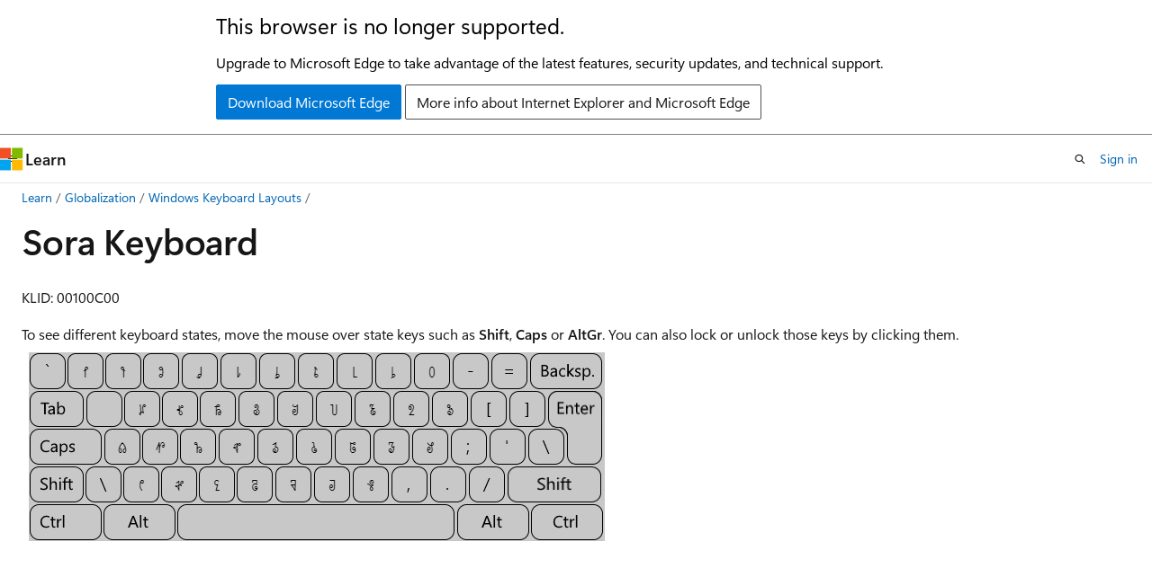

--- FILE ---
content_type: text/html
request_url: https://learn.microsoft.com/en-us/globalization/keyboards/kbdsora.html
body_size: 4936
content:
<HTML lang="en">
<HEAD>
    <TITLE>
        Sora Keyboard Layout
    </TITLE>
    <META name="description" content="Sora Keyboard">
    <META name="ms.locale" content="EN-US">
    <META name="color-scheme" content="dark light">
    <META HTTP-EQUIV="Content-Type" CONTENT="text/html; charset=iso-8859-1">
    <META name="robots" content="noindex">
</HEAD>
<BODY onLoad="keyOpen()">
    <div id="glosso" style="left: 0px; top: 0px; z-index:30; position:absolute; background:#EEEE99;border: 1pt
        solid #000;color:#000000;font-family:arial,helvetica,geneva;font-size:11px;padding:2px;"></div>
    <script type="text/javascript" language="javascript">
        var State = 0;
        var Clicked = 0;
        document.addEventListener('DOMContentLoaded', SetBackgroundColor);
        parent.window.addEventListener('theme-changed', SetBackgroundColor);
        Xoffset = 10;    // modify these values to ...
        Yoffset = 10;    // change the popup position.

        var old, skn, iex = (document.all), yyy = -1000;

        var ns4 = document.layers
        var ns6 = document.getElementById && !document.all
        var ie4 = document.all

        if (window.opera) ns6 = true;

        if (ns4)
            skn = document.glosso
        else if (ns6)
            skn = document.getElementById("glosso").style
        else if (ie4)
            skn = document.all.glosso.style
        if (ns4) document.captureEvents(Event.MOUSEMOVE);
        else {
            skn.visibility = "visible"
            skn.display = "none"
        }
        document.onmousemove = get_mouse;
        function popup(msg) {
            var content = msg;
            yyy = Yoffset;
            if (ns4) { skn.document.write(content); skn.document.close(); skn.visibility = "visible" }
            if (ns6) { document.getElementById("glosso").innerHTML = content; skn.display = '' }
            //if(ie4){document.all("glosso").innerHTML=content;skn.display=''}
        }
        function get_mouse(e) {
            var blont = document.getElementById("glosso").innerHTML;
            var x = (ns4 || ns6) ? e.pageX : event.x + document.body.scrollLeft;
            if ((x > 110) && (x < 220)) {
                if (blont.length > 25) x -= 40;

                x = x - 65;
            }
            if (x > 220) {
                if (blont.length > 25) {
                    x = x - 40;
                }
                if (blont.length > 45) {
                    x = x - 40;
                }
                if (blont.length > 65) {
                    x = x - 30;
                }
                x = x - 110;
            }
            skn.left = x + Xoffset;
            var y = (ns4 || ns6) ? e.pageY : event.y + document.documentElement.scrollTop;
            if (y > 65) {
                y = y - 40;
            } else {
                y = y + 18;
            }
            skn.top = y;
            //alert(content);
        }
        function kill() {
            yyy = -1000;
            if (ns4) { skn.visibility = "hidden"; }
            else if (ns6 || ie4)
                skn.display = "none"
        }
        function SetBackgroundColor() {
            var theme = localStorage.getItem('theme');
            if (theme == 'dark') {
                document.body.style.backgroundColor = '#171717';
            }
            if (theme == 'high-contrast') {
                document.body.style.backgroundColor = '#000000';
            }
            if (theme == 'light') {
                document.body.style.backgroundColor = '#FFFFFF';
            }
            else {
                //docs.microsoft.com theme has not been set yet. Default to browser theme.
            }

        }
        function chooseState(x) {
            switch (State) {
                case 0:
                    document.all.normallower.style.display = 'none';
                    break;
                case 1:
                    document.all.normalcaps.style.display = 'none';
                    break;
                case 2:
                    document.all.shiftlower.style.display = 'none';
                    break;
                case 3:
                    document.all.shiftcaps.style.display = 'none';
                    break;
                case 4:
                    document.all.ctrllower.style.display = 'none';
                    break;
                case 5:
                    document.all.ctrlcaps.style.display = 'none';
                    break;
                case 6:
                    document.all.shiftctrllower.style.display = 'none';
                    break;
                case 7:
                    document.all.shiftctrlcaps.style.display = 'none';
                    break;
                case 8:
                case 12:
                    document.all.ctrlaltlower.style.display = 'none';
                    break;
                case 9:
                case 13:
                    document.all.ctrlaltcaps.style.display = 'none';
                    break;
                case 10:
                case 14:
                    document.all.shiftctrlaltlower.style.display = 'none';
                    break;
                case 11:
                case 15:
                    document.all.shiftctrlaltcaps.style.display = 'none';
                    break;
                case 16:
                    document.all.xxxxlower.style.display = 'none';
                    break;
                case 17:
                    document.all.xxxxcaps.style.display = 'none';
                    break;
                case 18:
                    document.all.shiftxxxxlower.style.display = 'none';
                    break;
                case 19:
                    document.all.shiftxxxxcaps.style.display = 'none';
                    break;
                default:
                    break;
            }
            switch (x) {
                case 0:
                    document.all.normallower.style.display = '';
                    break;
                case 1:
                    document.all.normalcaps.style.display = '';
                    break;
                case 2:
                    document.all.shiftlower.style.display = '';
                    break;
                case 3:
                    document.all.shiftcaps.style.display = '';
                    break;
                case 4:
                    document.all.ctrllower.style.display = '';
                    break;
                case 5:
                    document.all.ctrlcaps.style.display = '';
                    break;
                case 6:
                    document.all.shiftctrllower.style.display = '';
                    break;
                case 7:
                    document.all.shiftctrlcaps.style.display = '';
                    break;
                case 8:
                case 12:
                    document.all.ctrlaltlower.style.display = '';
                    break;
                case 9:
                case 13:
                    document.all.ctrlaltcaps.style.display = '';
                    break;
                case 10:
                case 14:
                    document.all.shiftctrlaltlower.style.display = '';
                    break;
                case 11:
                case 15:
                    document.all.shiftctrlaltcaps.style.display = '';
                    break;
                case 16:
                    document.all.xxxxlower.style.display = '';
                    break;
                case 17:
                    document.all.xxxxcaps.style.display = '';
                    break;
                case 18:
                    document.all.shiftxxxxlower.style.display = '';
                    break;
                case 19:
                    document.all.shiftxxxxcaps.style.display = '';
                    break;
                default:
                    break;
            }
        }
        function keyOpen() {
            document.all.loading.style.display = 'none';
            document.all.normallower.style.display = '';
        }
        function MouseOver(x) {
            if ((Clicked != 1) && ((State & x) == 0)) {
                chooseState(State | x);
            }
            Clicked = 0;
        }
        function MouseOut(x) {
            if ((State & x) == 0) {
                State |= x;
                chooseState(State ^ x);
                State ^= x;
            }
        }
        function Click(x) {
            chooseState(State ^ x);
            State ^= x;
            if ((State & x) == 0) {
                Clicked = 1;
            }
            else {
                Clicked = 0;
            }
        }
    </script>
    <DIV ID=loading CLASS=loading>
        <br><br><br>
        <h3 align=center>Loading the keyboard layout, please wait....<h3>
    </DIV>
<DIV ID=normallower CLASS=normallower STYLE="display: none">
<TABLE WIDTH=640 HEIGHT=40 BORDER=0 CELLSPACING=0 PADDING=0 BGCOLOR=#C8C8C8><TR>
<TD><IMG SRC="images/0060.png" ALT="U+0060 GRAVE ACCENT"  onmouseover = "popup('VK_OEM_3<br/>U+0060 GRAVE ACCENT');" onmouseout="kill();" WIDTH="40" HEIGHT="40" /></TD>
<TD><IMG SRC="images/100C00-VK_1-0-0.png" ALT="'U+110F1 SORA SOMPENG DIGIT ONE'"  onmouseover = "popup('VK_1<br/>U+110F1 SORA SOMPENG DIGIT ONE');" onmouseout="kill();" WIDTH="40" HEIGHT="40"></TD>
<TD><IMG SRC="images/100C00-VK_2-0-0.png" ALT="'U+110F2 SORA SOMPENG DIGIT TWO'"  onmouseover = "popup('VK_2<br/>U+110F2 SORA SOMPENG DIGIT TWO');" onmouseout="kill();" WIDTH="40" HEIGHT="40"></TD>
<TD><IMG SRC="images/100C00-VK_3-0-0.png" ALT="'U+110F3 SORA SOMPENG DIGIT THREE'"  onmouseover = "popup('VK_3<br/>U+110F3 SORA SOMPENG DIGIT THREE');" onmouseout="kill();" WIDTH="40" HEIGHT="40"></TD>
<TD><IMG SRC="images/100C00-VK_4-0-0.png" ALT="'U+110F4 SORA SOMPENG DIGIT FOUR'"  onmouseover = "popup('VK_4<br/>U+110F4 SORA SOMPENG DIGIT FOUR');" onmouseout="kill();" WIDTH="40" HEIGHT="40"></TD>
<TD><IMG SRC="images/100C00-VK_5-0-0.png" ALT="'U+110F5 SORA SOMPENG DIGIT FIVE'"  onmouseover = "popup('VK_5<br/>U+110F5 SORA SOMPENG DIGIT FIVE');" onmouseout="kill();" WIDTH="40" HEIGHT="40"></TD>
<TD><IMG SRC="images/100C00-VK_6-0-0.png" ALT="'U+110F6 SORA SOMPENG DIGIT SIX'"  onmouseover = "popup('VK_6<br/>U+110F6 SORA SOMPENG DIGIT SIX');" onmouseout="kill();" WIDTH="40" HEIGHT="40"></TD>
<TD><IMG SRC="images/100C00-VK_7-0-0.png" ALT="'U+110F7 SORA SOMPENG DIGIT SEVEN'"  onmouseover = "popup('VK_7<br/>U+110F7 SORA SOMPENG DIGIT SEVEN');" onmouseout="kill();" WIDTH="40" HEIGHT="40"></TD>
<TD><IMG SRC="images/100C00-VK_8-0-0.png" ALT="'U+110F8 SORA SOMPENG DIGIT EIGHT'"  onmouseover = "popup('VK_8<br/>U+110F8 SORA SOMPENG DIGIT EIGHT');" onmouseout="kill();" WIDTH="40" HEIGHT="40"></TD>
<TD><IMG SRC="images/100C00-VK_9-0-0.png" ALT="'U+110F9 SORA SOMPENG DIGIT NINE'"  onmouseover = "popup('VK_9<br/>U+110F9 SORA SOMPENG DIGIT NINE');" onmouseout="kill();" WIDTH="40" HEIGHT="40"></TD>
<TD><IMG SRC="images/100C00-VK_0-0-0.png" ALT="'U+110F0 SORA SOMPENG DIGIT ZERO'"  onmouseover = "popup('VK_0<br/>U+110F0 SORA SOMPENG DIGIT ZERO');" onmouseout="kill();" WIDTH="40" HEIGHT="40"></TD>
<TD><IMG SRC="images/002d.png" ALT="U+002D HYPHEN-MINUS"  onmouseover = "popup('VK_OEM_MINUS<br/>U+002D HYPHEN-MINUS');" onmouseout="kill();" WIDTH="40" HEIGHT="40" /></TD>
<TD><IMG SRC="images/003d.png" ALT="U+003D EQUALS SIGN"  onmouseover = "popup('VK_OEM_PLUS<br/>U+003D EQUALS SIGN');" onmouseout="kill();" WIDTH="40" HEIGHT="40" /></TD>
<TD><IMG src="images/BackSp.png" ALT="Backspace key. U+0008 BACKSPACE" onmouseover = "popup('VK_BACK<br/>Backspace key.<br/>U+0008 BACKSPACE');" onmouseout="kill()" WIDTH="80" HEIGHT="40" /></TD>
</TR></TABLE>
<TABLE WIDTH=640 HEIGHT=40 BORDER=0 CELLSPACING=0 PADDING=0 BGCOLOR=#C8C8C8><TR>
<TD><IMG STYLE="position:relative; left:0; top:-22" SRC="images/Tab.png" ALT="Tab key. U+0009 CHARACTER TABULATION" onmouseover = "popup('VK_TAB<br/>Tab key.<br/>U+0009 CHARACTER TABULATION');" onmouseout="kill()" WIDTH="60" HEIGHT="40" /></TD>
<TD><IMG STYLE="position:relative; left:0; top:-22" SRC="images/0000.png" ALT="Blank key." WIDTH="40" HEIGHT="40" /></TD>
<TD><IMG STYLE="position:relative; left:0; top:-22" SRC="images/100C00-VK_W-0-0.png" ALT="'U+110E7 SORA SOMPENG LETTER EH'"  onmouseover = "popup('VK_W<br/>U+110E7 SORA SOMPENG LETTER EH');" onmouseout="kill();" WIDTH="40" HEIGHT="40"></TD>
<TD><IMG STYLE="position:relative; left:0; top:-22" SRC="images/100C00-VK_E-0-0.png" ALT="'U+110E3 SORA SOMPENG LETTER EEH'"  onmouseover = "popup('VK_E<br/>U+110E3 SORA SOMPENG LETTER EEH');" onmouseout="kill();" WIDTH="40" HEIGHT="40"></TD>
<TD><IMG STYLE="position:relative; left:0; top:-22" SRC="images/100C00-VK_R-0-0.png" ALT="'U+110DD SORA SOMPENG LETTER RAH'"  onmouseover = "popup('VK_R<br/>U+110DD SORA SOMPENG LETTER RAH');" onmouseout="kill();" WIDTH="40" HEIGHT="40"></TD>
<TD><IMG STYLE="position:relative; left:0; top:-22" SRC="images/100C00-VK_T-0-0.png" ALT="'U+110D1 SORA SOMPENG LETTER TAH'"  onmouseover = "popup('VK_T<br/>U+110D1 SORA SOMPENG LETTER TAH');" onmouseout="kill();" WIDTH="40" HEIGHT="40"></TD>
<TD><IMG STYLE="position:relative; left:0; top:-22" SRC="images/100C00-VK_Y-0-0.png" ALT="'U+110DC SORA SOMPENG LETTER YAH'"  onmouseover = "popup('VK_Y<br/>U+110DC SORA SOMPENG LETTER YAH');" onmouseout="kill();" WIDTH="40" HEIGHT="40"></TD>
<TD><IMG STYLE="position:relative; left:0; top:-22" SRC="images/100C00-VK_U-0-0.png" ALT="'U+110E5 SORA SOMPENG LETTER UH'"  onmouseover = "popup('VK_U<br/>U+110E5 SORA SOMPENG LETTER UH');" onmouseout="kill();" WIDTH="40" HEIGHT="40"></TD>
<TD><IMG STYLE="position:relative; left:0; top:-22" SRC="images/100C00-VK_I-0-0.png" ALT="'U+110E4 SORA SOMPENG LETTER IH'"  onmouseover = "popup('VK_I<br/>U+110E4 SORA SOMPENG LETTER IH');" onmouseout="kill();" WIDTH="40" HEIGHT="40"></TD>
<TD><IMG STYLE="position:relative; left:0; top:-22" SRC="images/100C00-VK_O-0-0.png" ALT="'U+110E6 SORA SOMPENG LETTER OH'"  onmouseover = "popup('VK_O<br/>U+110E6 SORA SOMPENG LETTER OH');" onmouseout="kill();" WIDTH="40" HEIGHT="40"></TD>
<TD><IMG STYLE="position:relative; left:0; top:-22" SRC="images/100C00-VK_P-0-0.png" ALT="'U+110DB SORA SOMPENG LETTER PAH'"  onmouseover = "popup('VK_P<br/>U+110DB SORA SOMPENG LETTER PAH');" onmouseout="kill();" WIDTH="40" HEIGHT="40"></TD>
<TD><IMG STYLE="position:relative; left:0; top:-22" SRC="images/005b.png" ALT="U+005B LEFT SQUARE BRACKET"  onmouseover = "popup('VK_OEM_4<br/>U+005B LEFT SQUARE BRACKET');" onmouseout="kill();" WIDTH="40" HEIGHT="40" /></TD>
<TD><IMG STYLE="position:relative; left:0; top:-22" SRC="images/005d.png" ALT="U+005D RIGHT SQUARE BRACKET"  onmouseover = "popup('VK_OEM_6<br/>U+005D RIGHT SQUARE BRACKET');" onmouseout="kill();" WIDTH="40" HEIGHT="40" /></TD>
<TD><IMG SRC="images/EnterX.png" ALT="Enter key. U+000D CARRIAGE RETURN (CR)" onmouseover = "popup('VK_RETURN<br/>Enter key.<br/>U+000D CARRIAGE RETURN (CR)');" onmouseout="kill()" WIDTH="60" HEIGHT="84" /></TD>
</TR></TABLE>
<TABLE WIDTH=640 HEIGHT=40 BORDER=0 CELLSPACING=0 PADDING=0 BGCOLOR=#C8C8C8><TR>
<TD><IMG STYLE="position:relative; left:0; top:-44" SRC="images/CapsLock.png" STYLE=cursor:hand ALT="Caps Lock key. Click to change keyboard state."  onClick=Click(1) onmouseover = "popup('VK_CAPITAL<br/>Caps Lock key.<br/>Click to change keyboard state.');MouseOver(1);" onmouseout="kill();MouseOut(1);" WIDTH="80" HEIGHT="40" /></TD>
<TD><IMG STYLE="position:relative; left:0; top:-44" SRC="images/100C00-VK_A-0-0.png" ALT="'U+110E2 SORA SOMPENG LETTER AH'"  onmouseover = "popup('VK_A<br/>U+110E2 SORA SOMPENG LETTER AH');" onmouseout="kill();" WIDTH="40" HEIGHT="40"></TD>
<TD><IMG STYLE="position:relative; left:0; top:-44" SRC="images/100C00-VK_S-0-0.png" ALT="'U+110D0 SORA SOMPENG LETTER SAH'"  onmouseover = "popup('VK_S<br/>U+110D0 SORA SOMPENG LETTER SAH');" onmouseout="kill();" WIDTH="40" HEIGHT="40"></TD>
<TD><IMG STYLE="position:relative; left:0; top:-44" SRC="images/100C00-VK_D-0-0.png" ALT="'U+110D4 SORA SOMPENG LETTER DAH'"  onmouseover = "popup('VK_D<br/>U+110D4 SORA SOMPENG LETTER DAH');" onmouseout="kill();" WIDTH="40" HEIGHT="40"></TD>
<TD><IMG STYLE="position:relative; left:0; top:-44" SRC="images/100C00-VK_F-0-0.png" ALT="'U+110D7 SORA SOMPENG LETTER NGAH'"  onmouseover = "popup('VK_F<br/>U+110D7 SORA SOMPENG LETTER NGAH');" onmouseout="kill();" WIDTH="40" HEIGHT="40"></TD>
<TD><IMG STYLE="position:relative; left:0; top:-44" SRC="images/100C00-VK_G-0-0.png" ALT="'U+110D5 SORA SOMPENG LETTER GAH'"  onmouseover = "popup('VK_G<br/>U+110D5 SORA SOMPENG LETTER GAH');" onmouseout="kill();" WIDTH="40" HEIGHT="40"></TD>
<TD><IMG STYLE="position:relative; left:0; top:-44" SRC="images/100C00-VK_H-0-0.png" ALT="'U+110DE SORA SOMPENG LETTER HAH'"  onmouseover = "popup('VK_H<br/>U+110DE SORA SOMPENG LETTER HAH');" onmouseout="kill();" WIDTH="40" HEIGHT="40"></TD>
<TD><IMG STYLE="position:relative; left:0; top:-44" SRC="images/100C00-VK_J-0-0.png" ALT="'U+110E0 SORA SOMPENG LETTER JAH'"  onmouseover = "popup('VK_J<br/>U+110E0 SORA SOMPENG LETTER JAH');" onmouseout="kill();" WIDTH="40" HEIGHT="40"></TD>
<TD><IMG STYLE="position:relative; left:0; top:-44" SRC="images/100C00-VK_K-0-0.png" ALT="'U+110DF SORA SOMPENG LETTER KAH'"  onmouseover = "popup('VK_K<br/>U+110DF SORA SOMPENG LETTER KAH');" onmouseout="kill();" WIDTH="40" HEIGHT="40"></TD>
<TD><IMG STYLE="position:relative; left:0; top:-44" SRC="images/100C00-VK_L-0-0.png" ALT="'U+110D8 SORA SOMPENG LETTER LAH'"  onmouseover = "popup('VK_L<br/>U+110D8 SORA SOMPENG LETTER LAH');" onmouseout="kill();" WIDTH="40" HEIGHT="40"></TD>
<TD><IMG STYLE="position:relative; left:0; top:-44" SRC="images/003b.png" ALT="U+003B SEMICOLON"  onmouseover = "popup('VK_OEM_1<br/>U+003B SEMICOLON');" onmouseout="kill();" WIDTH="40" HEIGHT="40" /></TD>
<TD><IMG STYLE="position:relative; left:0; top:-44" SRC="images/0027.png" ALT="U+0027 APOSTROPHE"  onmouseover = "popup('VK_OEM_7<br/>U+0027 APOSTROPHE');" onmouseout="kill();" WIDTH="40" HEIGHT="40" /></TD>
<TD><IMG STYLE="position:relative; left:0; top:-44" SRC="images/005c.png" ALT="U+005C REVERSE SOLIDUS"  onmouseover = "popup('VK_OEM_5<br/>U+005C REVERSE SOLIDUS');" onmouseout="kill();" WIDTH="40" HEIGHT="40" /></TD>
<TD><IMG SRC="images/None.png" ALT="Blank key." WIDTH="40" HEIGHT="0" /></TD>
</TR></TABLE>
<TABLE STYLE="position: relative; left: 0; top:-44" WIDTH=640 HEIGHT=40 BORDER=0 CELLSPACING=0 PADDING=0 BGCOLOR=#C8C8C8>
<TD><IMG SRC="images/NarrowShift.png" STYLE=cursor:hand ALT="Shift key. Click to change keyboard state."  onClick=Click(2) onmouseover = "popup('VK_SHIFT<br/>Shift key.<br/>Click to change keyboard state.');MouseOver(2);" onmouseout="kill();MouseOut(2);" WIDTH="60" HEIGHT="40" /></TD>
<TD><IMG SRC="images/005c.png" ALT="U+005C REVERSE SOLIDUS"  onmouseover = "popup('VK_OEM_102<br/>U+005C REVERSE SOLIDUS');" onmouseout="kill();" WIDTH="40" HEIGHT="40" /></TD>
<TD><IMG SRC="images/100C00-VK_Z-0-0.png" ALT="'U+110E8 SORA SOMPENG LETTER MAE'"  onmouseover = "popup('VK_Z<br/>U+110E8 SORA SOMPENG LETTER MAE');" onmouseout="kill();" WIDTH="40" HEIGHT="40"></TD>
<TD><IMG SRC="images/100C00-VK_X-0-0.png" ALT="'U+110E1 SORA SOMPENG LETTER NYAH'"  onmouseover = "popup('VK_X<br/>U+110E1 SORA SOMPENG LETTER NYAH');" onmouseout="kill();" WIDTH="40" HEIGHT="40"></TD>
<TD><IMG SRC="images/100C00-VK_C-0-0.png" ALT="'U+110D3 SORA SOMPENG LETTER CAH'"  onmouseover = "popup('VK_C<br/>U+110D3 SORA SOMPENG LETTER CAH');" onmouseout="kill();" WIDTH="40" HEIGHT="40"></TD>
<TD><IMG SRC="images/100C00-VK_V-0-0.png" ALT="'U+110DA SORA SOMPENG LETTER VAH'"  onmouseover = "popup('VK_V<br/>U+110DA SORA SOMPENG LETTER VAH');" onmouseout="kill();" WIDTH="40" HEIGHT="40"></TD>
<TD><IMG SRC="images/100C00-VK_B-0-0.png" ALT="'U+110D2 SORA SOMPENG LETTER BAH'"  onmouseover = "popup('VK_B<br/>U+110D2 SORA SOMPENG LETTER BAH');" onmouseout="kill();" WIDTH="40" HEIGHT="40"></TD>
<TD><IMG SRC="images/100C00-VK_N-0-0.png" ALT="'U+110D9 SORA SOMPENG LETTER NAH'"  onmouseover = "popup('VK_N<br/>U+110D9 SORA SOMPENG LETTER NAH');" onmouseout="kill();" WIDTH="40" HEIGHT="40"></TD>
<TD><IMG SRC="images/100C00-VK_M-0-0.png" ALT="'U+110D6 SORA SOMPENG LETTER MAH'"  onmouseover = "popup('VK_M<br/>U+110D6 SORA SOMPENG LETTER MAH');" onmouseout="kill();" WIDTH="40" HEIGHT="40"></TD>
<TD><IMG SRC="images/002c.png" ALT="U+002C COMMA"  onmouseover = "popup('VK_OEM_COMMA<br/>U+002C COMMA');" onmouseout="kill();" WIDTH="40" HEIGHT="40" /></TD>
<TD><IMG SRC="images/002e.png" ALT="U+002E FULL STOP"  onmouseover = "popup('VK_OEM_PERIOD<br/>U+002E FULL STOP');" onmouseout="kill();" WIDTH="40" HEIGHT="40" /></TD>
<TD><IMG SRC="images/002f.png" ALT="U+002F SOLIDUS"  onmouseover = "popup('VK_OEM_2<br/>U+002F SOLIDUS');" onmouseout="kill();" WIDTH="40" HEIGHT="40" /></TD>
<TD><IMG SRC="images/Shift.png" STYLE=cursor:hand ALT="Shift key. Click to change keyboard state."  onClick=Click(2) onmouseover = "popup('VK_SHIFT<br/>Shift key.<br/>Click to change keyboard state.');MouseOver(2);" onmouseout="kill();MouseOut(2);" WIDTH="104" HEIGHT="40" /></TD>
</TR></TABLE>
<TABLE STYLE="position:relative; left:0; top:-44" WIDTH=640 HEIGHT=40 BORDER=0 CELLSPACING=0 PADDING=0 BGCOLOR=#C8C8C8>
<TD><IMG SRC="images/Control.png" STYLE=cursor:hand ALT="Ctrl key." onmouseover = "popup('VK_CONTROL<br/>Ctrl key.');MouseOver(4);" onmouseout="kill();MouseOut(4);" WIDTH=80 HEIGHT=40></TD>
<TD><IMG SRC="images/Alt.png" ALT="Alt key." onmouseover = "popup('VK_LMENU<br/>Alt key.');" onmouseout="kill()" WIDTH=80 HEIGHT=40></TD>
<TD><IMG SRC="images/Key4.png" ALT="Spacebar key. U+0020 SPACE" onmouseover = "popup('VK_SPACE<br/>Spacebar key.<br/>U+0020 SPACE');" onmouseout="kill()" WIDTH=308 HEIGHT=40></TD>
<TD><IMG src="images/Alt.png" ALT="Alt key." onmouseover = "popup('VK_RMENU<br/>Alt key.');" onmouseout="kill()" WIDTH="80" HEIGHT="40" /></TD>
<TD><IMG SRC="images/Control_Centered.png" STYLE=cursor:hand ALT="Ctrl key." onmouseover = "popup('VK_CONTROL<br/>Ctrl key.');MouseOver(4);" onmouseout="kill();MouseOut(4);" WIDTH=80 HEIGHT=40></TD></TR></TABLE>
</DIV>
<DIV ID=normalcaps CLASS=normalcaps STYLE="display: none">
<TABLE WIDTH=640 HEIGHT=40 BORDER=0 CELLSPACING=0 PADDING=0 BGCOLOR=#C8C8C8><TR>
<TD><IMG SRC="images/0060.png" ALT="U+0060 GRAVE ACCENT"  onmouseover = "popup('VK_OEM_3<br/>U+0060 GRAVE ACCENT');" onmouseout="kill();" WIDTH="40" HEIGHT="40" /></TD>
<TD><IMG SRC="images/100C00-VK_1-0-1.png" ALT="'U+110F1 SORA SOMPENG DIGIT ONE'"  onmouseover = "popup('VK_1<br/>U+110F1 SORA SOMPENG DIGIT ONE');" onmouseout="kill();" WIDTH="40" HEIGHT="40"></TD>
<TD><IMG SRC="images/100C00-VK_2-0-1.png" ALT="'U+110F2 SORA SOMPENG DIGIT TWO'"  onmouseover = "popup('VK_2<br/>U+110F2 SORA SOMPENG DIGIT TWO');" onmouseout="kill();" WIDTH="40" HEIGHT="40"></TD>
<TD><IMG SRC="images/100C00-VK_3-0-1.png" ALT="'U+110F3 SORA SOMPENG DIGIT THREE'"  onmouseover = "popup('VK_3<br/>U+110F3 SORA SOMPENG DIGIT THREE');" onmouseout="kill();" WIDTH="40" HEIGHT="40"></TD>
<TD><IMG SRC="images/100C00-VK_4-0-1.png" ALT="'U+110F4 SORA SOMPENG DIGIT FOUR'"  onmouseover = "popup('VK_4<br/>U+110F4 SORA SOMPENG DIGIT FOUR');" onmouseout="kill();" WIDTH="40" HEIGHT="40"></TD>
<TD><IMG SRC="images/100C00-VK_5-0-1.png" ALT="'U+110F5 SORA SOMPENG DIGIT FIVE'"  onmouseover = "popup('VK_5<br/>U+110F5 SORA SOMPENG DIGIT FIVE');" onmouseout="kill();" WIDTH="40" HEIGHT="40"></TD>
<TD><IMG SRC="images/100C00-VK_6-0-1.png" ALT="'U+110F6 SORA SOMPENG DIGIT SIX'"  onmouseover = "popup('VK_6<br/>U+110F6 SORA SOMPENG DIGIT SIX');" onmouseout="kill();" WIDTH="40" HEIGHT="40"></TD>
<TD><IMG SRC="images/100C00-VK_7-0-1.png" ALT="'U+110F7 SORA SOMPENG DIGIT SEVEN'"  onmouseover = "popup('VK_7<br/>U+110F7 SORA SOMPENG DIGIT SEVEN');" onmouseout="kill();" WIDTH="40" HEIGHT="40"></TD>
<TD><IMG SRC="images/100C00-VK_8-0-1.png" ALT="'U+110F8 SORA SOMPENG DIGIT EIGHT'"  onmouseover = "popup('VK_8<br/>U+110F8 SORA SOMPENG DIGIT EIGHT');" onmouseout="kill();" WIDTH="40" HEIGHT="40"></TD>
<TD><IMG SRC="images/100C00-VK_9-0-1.png" ALT="'U+110F9 SORA SOMPENG DIGIT NINE'"  onmouseover = "popup('VK_9<br/>U+110F9 SORA SOMPENG DIGIT NINE');" onmouseout="kill();" WIDTH="40" HEIGHT="40"></TD>
<TD><IMG SRC="images/100C00-VK_0-0-1.png" ALT="'U+110F0 SORA SOMPENG DIGIT ZERO'"  onmouseover = "popup('VK_0<br/>U+110F0 SORA SOMPENG DIGIT ZERO');" onmouseout="kill();" WIDTH="40" HEIGHT="40"></TD>
<TD><IMG SRC="images/002d.png" ALT="U+002D HYPHEN-MINUS"  onmouseover = "popup('VK_OEM_MINUS<br/>U+002D HYPHEN-MINUS');" onmouseout="kill();" WIDTH="40" HEIGHT="40" /></TD>
<TD><IMG SRC="images/003d.png" ALT="U+003D EQUALS SIGN"  onmouseover = "popup('VK_OEM_PLUS<br/>U+003D EQUALS SIGN');" onmouseout="kill();" WIDTH="40" HEIGHT="40" /></TD>
<TD><IMG src="images/BackSp.png" ALT="Backspace key. U+0008 BACKSPACE" onmouseover = "popup('VK_BACK<br/>Backspace key.<br/>U+0008 BACKSPACE');" onmouseout="kill()" WIDTH="80" HEIGHT="40" /></TD>
</TR></TABLE>
<TABLE WIDTH=640 HEIGHT=40 BORDER=0 CELLSPACING=0 PADDING=0 BGCOLOR=#C8C8C8><TR>
<TD><IMG STYLE="position:relative; left:0; top:-22" SRC="images/Tab.png" ALT="Tab key. U+0009 CHARACTER TABULATION" onmouseover = "popup('VK_TAB<br/>Tab key.<br/>U+0009 CHARACTER TABULATION');" onmouseout="kill()" WIDTH="60" HEIGHT="40" /></TD>
<TD><IMG STYLE="position:relative; left:0; top:-22" SRC="images/0000.png" ALT="Blank key." WIDTH="40" HEIGHT="40" /></TD>
<TD><IMG STYLE="position:relative; left:0; top:-22" SRC="images/100C00-VK_W-0-1.png" ALT="'U+110E7 SORA SOMPENG LETTER EH'"  onmouseover = "popup('VK_W<br/>U+110E7 SORA SOMPENG LETTER EH');" onmouseout="kill();" WIDTH="40" HEIGHT="40"></TD>
<TD><IMG STYLE="position:relative; left:0; top:-22" SRC="images/100C00-VK_E-0-1.png" ALT="'U+110E3 SORA SOMPENG LETTER EEH'"  onmouseover = "popup('VK_E<br/>U+110E3 SORA SOMPENG LETTER EEH');" onmouseout="kill();" WIDTH="40" HEIGHT="40"></TD>
<TD><IMG STYLE="position:relative; left:0; top:-22" SRC="images/100C00-VK_R-0-1.png" ALT="'U+110DD SORA SOMPENG LETTER RAH'"  onmouseover = "popup('VK_R<br/>U+110DD SORA SOMPENG LETTER RAH');" onmouseout="kill();" WIDTH="40" HEIGHT="40"></TD>
<TD><IMG STYLE="position:relative; left:0; top:-22" SRC="images/100C00-VK_T-0-1.png" ALT="'U+110D1 SORA SOMPENG LETTER TAH'"  onmouseover = "popup('VK_T<br/>U+110D1 SORA SOMPENG LETTER TAH');" onmouseout="kill();" WIDTH="40" HEIGHT="40"></TD>
<TD><IMG STYLE="position:relative; left:0; top:-22" SRC="images/100C00-VK_Y-0-1.png" ALT="'U+110DC SORA SOMPENG LETTER YAH'"  onmouseover = "popup('VK_Y<br/>U+110DC SORA SOMPENG LETTER YAH');" onmouseout="kill();" WIDTH="40" HEIGHT="40"></TD>
<TD><IMG STYLE="position:relative; left:0; top:-22" SRC="images/100C00-VK_U-0-1.png" ALT="'U+110E5 SORA SOMPENG LETTER UH'"  onmouseover = "popup('VK_U<br/>U+110E5 SORA SOMPENG LETTER UH');" onmouseout="kill();" WIDTH="40" HEIGHT="40"></TD>
<TD><IMG STYLE="position:relative; left:0; top:-22" SRC="images/100C00-VK_I-0-1.png" ALT="'U+110E4 SORA SOMPENG LETTER IH'"  onmouseover = "popup('VK_I<br/>U+110E4 SORA SOMPENG LETTER IH');" onmouseout="kill();" WIDTH="40" HEIGHT="40"></TD>
<TD><IMG STYLE="position:relative; left:0; top:-22" SRC="images/100C00-VK_O-0-1.png" ALT="'U+110E6 SORA SOMPENG LETTER OH'"  onmouseover = "popup('VK_O<br/>U+110E6 SORA SOMPENG LETTER OH');" onmouseout="kill();" WIDTH="40" HEIGHT="40"></TD>
<TD><IMG STYLE="position:relative; left:0; top:-22" SRC="images/100C00-VK_P-0-1.png" ALT="'U+110DB SORA SOMPENG LETTER PAH'"  onmouseover = "popup('VK_P<br/>U+110DB SORA SOMPENG LETTER PAH');" onmouseout="kill();" WIDTH="40" HEIGHT="40"></TD>
<TD><IMG STYLE="position:relative; left:0; top:-22" SRC="images/005b.png" ALT="U+005B LEFT SQUARE BRACKET"  onmouseover = "popup('VK_OEM_4<br/>U+005B LEFT SQUARE BRACKET');" onmouseout="kill();" WIDTH="40" HEIGHT="40" /></TD>
<TD><IMG STYLE="position:relative; left:0; top:-22" SRC="images/005d.png" ALT="U+005D RIGHT SQUARE BRACKET"  onmouseover = "popup('VK_OEM_6<br/>U+005D RIGHT SQUARE BRACKET');" onmouseout="kill();" WIDTH="40" HEIGHT="40" /></TD>
<TD><IMG SRC="images/EnterX.png" ALT="Enter key. U+000D CARRIAGE RETURN (CR)" onmouseover = "popup('VK_RETURN<br/>Enter key.<br/>U+000D CARRIAGE RETURN (CR)');" onmouseout="kill()" WIDTH="60" HEIGHT="84" /></TD>
</TR></TABLE>
<TABLE WIDTH=640 HEIGHT=40 BORDER=0 CELLSPACING=0 PADDING=0 BGCOLOR=#C8C8C8><TR>
<TD><IMG STYLE="position:relative; left:0; top:-44" SRC="images/CapsLock2.png" STYLE=cursor:hand ALT="Caps Lock key with Caps Lock enabled. Click to change keyboard state."  onClick=Click(1) onmouseover = "popup('VK_CAPITAL<br/>Caps Lock key with Caps Lock enabled.<br/>Click to change keyboard state.');MouseOver(1);" onmouseout="kill();MouseOut(1);" WIDTH="80" HEIGHT="40" /></TD>
<TD><IMG STYLE="position:relative; left:0; top:-44" SRC="images/100C00-VK_A-0-1.png" ALT="'U+110E2 SORA SOMPENG LETTER AH'"  onmouseover = "popup('VK_A<br/>U+110E2 SORA SOMPENG LETTER AH');" onmouseout="kill();" WIDTH="40" HEIGHT="40"></TD>
<TD><IMG STYLE="position:relative; left:0; top:-44" SRC="images/100C00-VK_S-0-1.png" ALT="'U+110D0 SORA SOMPENG LETTER SAH'"  onmouseover = "popup('VK_S<br/>U+110D0 SORA SOMPENG LETTER SAH');" onmouseout="kill();" WIDTH="40" HEIGHT="40"></TD>
<TD><IMG STYLE="position:relative; left:0; top:-44" SRC="images/100C00-VK_D-0-1.png" ALT="'U+110D4 SORA SOMPENG LETTER DAH'"  onmouseover = "popup('VK_D<br/>U+110D4 SORA SOMPENG LETTER DAH');" onmouseout="kill();" WIDTH="40" HEIGHT="40"></TD>
<TD><IMG STYLE="position:relative; left:0; top:-44" SRC="images/100C00-VK_F-0-1.png" ALT="'U+110D7 SORA SOMPENG LETTER NGAH'"  onmouseover = "popup('VK_F<br/>U+110D7 SORA SOMPENG LETTER NGAH');" onmouseout="kill();" WIDTH="40" HEIGHT="40"></TD>
<TD><IMG STYLE="position:relative; left:0; top:-44" SRC="images/100C00-VK_G-0-1.png" ALT="'U+110D5 SORA SOMPENG LETTER GAH'"  onmouseover = "popup('VK_G<br/>U+110D5 SORA SOMPENG LETTER GAH');" onmouseout="kill();" WIDTH="40" HEIGHT="40"></TD>
<TD><IMG STYLE="position:relative; left:0; top:-44" SRC="images/100C00-VK_H-0-1.png" ALT="'U+110DE SORA SOMPENG LETTER HAH'"  onmouseover = "popup('VK_H<br/>U+110DE SORA SOMPENG LETTER HAH');" onmouseout="kill();" WIDTH="40" HEIGHT="40"></TD>
<TD><IMG STYLE="position:relative; left:0; top:-44" SRC="images/100C00-VK_J-0-1.png" ALT="'U+110E0 SORA SOMPENG LETTER JAH'"  onmouseover = "popup('VK_J<br/>U+110E0 SORA SOMPENG LETTER JAH');" onmouseout="kill();" WIDTH="40" HEIGHT="40"></TD>
<TD><IMG STYLE="position:relative; left:0; top:-44" SRC="images/100C00-VK_K-0-1.png" ALT="'U+110DF SORA SOMPENG LETTER KAH'"  onmouseover = "popup('VK_K<br/>U+110DF SORA SOMPENG LETTER KAH');" onmouseout="kill();" WIDTH="40" HEIGHT="40"></TD>
<TD><IMG STYLE="position:relative; left:0; top:-44" SRC="images/100C00-VK_L-0-1.png" ALT="'U+110D8 SORA SOMPENG LETTER LAH'"  onmouseover = "popup('VK_L<br/>U+110D8 SORA SOMPENG LETTER LAH');" onmouseout="kill();" WIDTH="40" HEIGHT="40"></TD>
<TD><IMG STYLE="position:relative; left:0; top:-44" SRC="images/003b.png" ALT="U+003B SEMICOLON"  onmouseover = "popup('VK_OEM_1<br/>U+003B SEMICOLON');" onmouseout="kill();" WIDTH="40" HEIGHT="40" /></TD>
<TD><IMG STYLE="position:relative; left:0; top:-44" SRC="images/0027.png" ALT="U+0027 APOSTROPHE"  onmouseover = "popup('VK_OEM_7<br/>U+0027 APOSTROPHE');" onmouseout="kill();" WIDTH="40" HEIGHT="40" /></TD>
<TD><IMG STYLE="position:relative; left:0; top:-44" SRC="images/005c.png" ALT="U+005C REVERSE SOLIDUS"  onmouseover = "popup('VK_OEM_5<br/>U+005C REVERSE SOLIDUS');" onmouseout="kill();" WIDTH="40" HEIGHT="40" /></TD>
<TD><IMG SRC="images/None.png" ALT="Blank key." WIDTH="40" HEIGHT="0" /></TD>
</TR></TABLE>
<TABLE STYLE="position: relative; left: 0; top:-44" WIDTH=640 HEIGHT=40 BORDER=0 CELLSPACING=0 PADDING=0 BGCOLOR=#C8C8C8>
<TD><IMG SRC="images/NarrowShift.png" STYLE=cursor:hand ALT="Shift key. Click to change keyboard state."  onClick=Click(2) onmouseover = "popup('VK_SHIFT<br/>Shift key.<br/>Click to change keyboard state.');MouseOver(2);" onmouseout="kill();MouseOut(2);" WIDTH="60" HEIGHT="40" /></TD>
<TD><IMG SRC="images/005c.png" ALT="U+005C REVERSE SOLIDUS"  onmouseover = "popup('VK_OEM_102<br/>U+005C REVERSE SOLIDUS');" onmouseout="kill();" WIDTH="40" HEIGHT="40" /></TD>
<TD><IMG SRC="images/100C00-VK_Z-0-1.png" ALT="'U+110E8 SORA SOMPENG LETTER MAE'"  onmouseover = "popup('VK_Z<br/>U+110E8 SORA SOMPENG LETTER MAE');" onmouseout="kill();" WIDTH="40" HEIGHT="40"></TD>
<TD><IMG SRC="images/100C00-VK_X-0-1.png" ALT="'U+110E1 SORA SOMPENG LETTER NYAH'"  onmouseover = "popup('VK_X<br/>U+110E1 SORA SOMPENG LETTER NYAH');" onmouseout="kill();" WIDTH="40" HEIGHT="40"></TD>
<TD><IMG SRC="images/100C00-VK_C-0-1.png" ALT="'U+110D3 SORA SOMPENG LETTER CAH'"  onmouseover = "popup('VK_C<br/>U+110D3 SORA SOMPENG LETTER CAH');" onmouseout="kill();" WIDTH="40" HEIGHT="40"></TD>
<TD><IMG SRC="images/100C00-VK_V-0-1.png" ALT="'U+110DA SORA SOMPENG LETTER VAH'"  onmouseover = "popup('VK_V<br/>U+110DA SORA SOMPENG LETTER VAH');" onmouseout="kill();" WIDTH="40" HEIGHT="40"></TD>
<TD><IMG SRC="images/100C00-VK_B-0-1.png" ALT="'U+110D2 SORA SOMPENG LETTER BAH'"  onmouseover = "popup('VK_B<br/>U+110D2 SORA SOMPENG LETTER BAH');" onmouseout="kill();" WIDTH="40" HEIGHT="40"></TD>
<TD><IMG SRC="images/100C00-VK_N-0-1.png" ALT="'U+110D9 SORA SOMPENG LETTER NAH'"  onmouseover = "popup('VK_N<br/>U+110D9 SORA SOMPENG LETTER NAH');" onmouseout="kill();" WIDTH="40" HEIGHT="40"></TD>
<TD><IMG SRC="images/100C00-VK_M-0-1.png" ALT="'U+110D6 SORA SOMPENG LETTER MAH'"  onmouseover = "popup('VK_M<br/>U+110D6 SORA SOMPENG LETTER MAH');" onmouseout="kill();" WIDTH="40" HEIGHT="40"></TD>
<TD><IMG SRC="images/002c.png" ALT="U+002C COMMA"  onmouseover = "popup('VK_OEM_COMMA<br/>U+002C COMMA');" onmouseout="kill();" WIDTH="40" HEIGHT="40" /></TD>
<TD><IMG SRC="images/002e.png" ALT="U+002E FULL STOP"  onmouseover = "popup('VK_OEM_PERIOD<br/>U+002E FULL STOP');" onmouseout="kill();" WIDTH="40" HEIGHT="40" /></TD>
<TD><IMG SRC="images/002f.png" ALT="U+002F SOLIDUS"  onmouseover = "popup('VK_OEM_2<br/>U+002F SOLIDUS');" onmouseout="kill();" WIDTH="40" HEIGHT="40" /></TD>
<TD><IMG SRC="images/Shift.png" STYLE=cursor:hand ALT="Shift key. Click to change keyboard state."  onClick=Click(2) onmouseover = "popup('VK_SHIFT<br/>Shift key.<br/>Click to change keyboard state.');MouseOver(2);" onmouseout="kill();MouseOut(2);" WIDTH="104" HEIGHT="40" /></TD>
</TR></TABLE>
<TABLE STYLE="position:relative; left:0; top:-44" WIDTH=640 HEIGHT=40 BORDER=0 CELLSPACING=0 PADDING=0 BGCOLOR=#C8C8C8>
<TD><IMG SRC="images/Control.png" STYLE=cursor:hand ALT="Ctrl key." onmouseover = "popup('VK_CONTROL<br/>Ctrl key.');MouseOver(4);" onmouseout="kill();MouseOut(4);" WIDTH=80 HEIGHT=40></TD>
<TD><IMG SRC="images/Alt.png" ALT="Alt key." onmouseover = "popup('VK_LMENU<br/>Alt key.');" onmouseout="kill()" WIDTH=80 HEIGHT=40></TD>
<TD><IMG SRC="images/Key4.png" ALT="Spacebar key. U+0020 SPACE" onmouseover = "popup('VK_SPACE<br/>Spacebar key.<br/>U+0020 SPACE');" onmouseout="kill()" WIDTH=308 HEIGHT=40></TD>
<TD><IMG src="images/Alt.png" ALT="Alt key." onmouseover = "popup('VK_RMENU<br/>Alt key.');" onmouseout="kill()" WIDTH="80" HEIGHT="40" /></TD>
<TD><IMG SRC="images/Control_Centered.png" STYLE=cursor:hand ALT="Ctrl key." onmouseover = "popup('VK_CONTROL<br/>Ctrl key.');MouseOver(4);" onmouseout="kill();MouseOut(4);" WIDTH=80 HEIGHT=40></TD></TR></TABLE>
</DIV>
<DIV ID=shiftlower CLASS=shiftlower STYLE="display: none">
<TABLE WIDTH=640 HEIGHT=40 BORDER=0 CELLSPACING=0 PADDING=0 BGCOLOR=#C8C8C8><TR>
<TD><IMG SRC="images/007e.png" ALT="U+007E TILDE"  onmouseover = "popup('VK_OEM_3<br/>U+007E TILDE');" onmouseout="kill();" WIDTH="40" HEIGHT="40" /></TD>
<TD><IMG SRC="images/0021.png" ALT="U+0021 EXCLAMATION MARK"  onmouseover = "popup('VK_1<br/>U+0021 EXCLAMATION MARK');" onmouseout="kill();" WIDTH="40" HEIGHT="40" /></TD>
<TD><IMG SRC="images/0040.png" ALT="U+0040 COMMERCIAL AT"  onmouseover = "popup('VK_2<br/>U+0040 COMMERCIAL AT');" onmouseout="kill();" WIDTH="40" HEIGHT="40" /></TD>
<TD><IMG SRC="images/0023.png" ALT="U+0023 NUMBER SIGN"  onmouseover = "popup('VK_3<br/>U+0023 NUMBER SIGN');" onmouseout="kill();" WIDTH="40" HEIGHT="40" /></TD>
<TD><IMG SRC="images/0024.png" ALT="U+0024 DOLLAR SIGN"  onmouseover = "popup('VK_4<br/>U+0024 DOLLAR SIGN');" onmouseout="kill();" WIDTH="40" HEIGHT="40" /></TD>
<TD><IMG SRC="images/0025.png" ALT="U+0025 PERCENT SIGN"  onmouseover = "popup('VK_5<br/>U+0025 PERCENT SIGN');" onmouseout="kill();" WIDTH="40" HEIGHT="40" /></TD>
<TD><IMG SRC="images/005e.png" ALT="U+005E CIRCUMFLEX ACCENT"  onmouseover = "popup('VK_6<br/>U+005E CIRCUMFLEX ACCENT');" onmouseout="kill();" WIDTH="40" HEIGHT="40" /></TD>
<TD><IMG SRC="images/0026.png" ALT="U+0026 AMPERSAND"  onmouseover = "popup('VK_7<br/>U+0026 AMPERSAND');" onmouseout="kill();" WIDTH="40" HEIGHT="40" /></TD>
<TD><IMG SRC="images/002a.png" ALT="U+002A ASTERISK"  onmouseover = "popup('VK_8<br/>U+002A ASTERISK');" onmouseout="kill();" WIDTH="40" HEIGHT="40" /></TD>
<TD><IMG SRC="images/0028.png" ALT="U+0028 LEFT PARENTHESIS"  onmouseover = "popup('VK_9<br/>U+0028 LEFT PARENTHESIS');" onmouseout="kill();" WIDTH="40" HEIGHT="40" /></TD>
<TD><IMG SRC="images/0029.png" ALT="U+0029 RIGHT PARENTHESIS"  onmouseover = "popup('VK_0<br/>U+0029 RIGHT PARENTHESIS');" onmouseout="kill();" WIDTH="40" HEIGHT="40" /></TD>
<TD><IMG SRC="images/005f.png" ALT="U+005F LOW LINE"  onmouseover = "popup('VK_OEM_MINUS<br/>U+005F LOW LINE');" onmouseout="kill();" WIDTH="40" HEIGHT="40" /></TD>
<TD><IMG SRC="images/002b.png" ALT="U+002B PLUS SIGN"  onmouseover = "popup('VK_OEM_PLUS<br/>U+002B PLUS SIGN');" onmouseout="kill();" WIDTH="40" HEIGHT="40" /></TD>
<TD><IMG src="images/BackSp.png" ALT="Backspace key. U+0008 BACKSPACE" onmouseover = "popup('VK_BACK<br/>Backspace key.<br/>U+0008 BACKSPACE');" onmouseout="kill()" WIDTH="80" HEIGHT="40" /></TD>
</TR></TABLE>
<TABLE WIDTH=640 HEIGHT=40 BORDER=0 CELLSPACING=0 PADDING=0 BGCOLOR=#C8C8C8><TR>
<TD><IMG STYLE="position:relative; left:0; top:-22" SRC="images/Tab.png" ALT="Tab key. U+0009 CHARACTER TABULATION" onmouseover = "popup('VK_TAB<br/>Tab key.<br/>U+0009 CHARACTER TABULATION');" onmouseout="kill()" WIDTH="60" HEIGHT="40" /></TD>
<TD><IMG STYLE="position:relative; left:0; top:-22" SRC="images/0000.png" ALT="Blank key." WIDTH="40" HEIGHT="40" /></TD>
<TD><IMG STYLE="position:relative; left:0; top:-22" SRC="images/0000.png" ALT="Blank key." WIDTH="40" HEIGHT="40" /></TD>
<TD><IMG STYLE="position:relative; left:0; top:-22" SRC="images/0000.png" ALT="Blank key." WIDTH="40" HEIGHT="40" /></TD>
<TD><IMG STYLE="position:relative; left:0; top:-22" SRC="images/0000.png" ALT="Blank key." WIDTH="40" HEIGHT="40" /></TD>
<TD><IMG STYLE="position:relative; left:0; top:-22" SRC="images/0000.png" ALT="Blank key." WIDTH="40" HEIGHT="40" /></TD>
<TD><IMG STYLE="position:relative; left:0; top:-22" SRC="images/0000.png" ALT="Blank key." WIDTH="40" HEIGHT="40" /></TD>
<TD><IMG STYLE="position:relative; left:0; top:-22" SRC="images/0000.png" ALT="Blank key." WIDTH="40" HEIGHT="40" /></TD>
<TD><IMG STYLE="position:relative; left:0; top:-22" SRC="images/0000.png" ALT="Blank key." WIDTH="40" HEIGHT="40" /></TD>
<TD><IMG STYLE="position:relative; left:0; top:-22" SRC="images/0000.png" ALT="Blank key." WIDTH="40" HEIGHT="40" /></TD>
<TD><IMG STYLE="position:relative; left:0; top:-22" SRC="images/0000.png" ALT="Blank key." WIDTH="40" HEIGHT="40" /></TD>
<TD><IMG STYLE="position:relative; left:0; top:-22" SRC="images/007b.png" ALT="U+007B LEFT CURLY BRACKET"  onmouseover = "popup('VK_OEM_4<br/>U+007B LEFT CURLY BRACKET');" onmouseout="kill();" WIDTH="40" HEIGHT="40" /></TD>
<TD><IMG STYLE="position:relative; left:0; top:-22" SRC="images/007d.png" ALT="U+007D RIGHT CURLY BRACKET"  onmouseover = "popup('VK_OEM_6<br/>U+007D RIGHT CURLY BRACKET');" onmouseout="kill();" WIDTH="40" HEIGHT="40" /></TD>
<TD><IMG SRC="images/EnterX.png" ALT="Enter key. U+000D CARRIAGE RETURN (CR)" onmouseover = "popup('VK_RETURN<br/>Enter key.<br/>U+000D CARRIAGE RETURN (CR)');" onmouseout="kill()" WIDTH="60" HEIGHT="84" /></TD>
</TR></TABLE>
<TABLE WIDTH=640 HEIGHT=40 BORDER=0 CELLSPACING=0 PADDING=0 BGCOLOR=#C8C8C8><TR>
<TD><IMG STYLE="position:relative; left:0; top:-44" SRC="images/CapsLock.png" STYLE=cursor:hand ALT="Caps Lock key. Click to change keyboard state."  onClick=Click(1) onmouseover = "popup('VK_CAPITAL<br/>Caps Lock key.<br/>Click to change keyboard state.');MouseOver(1);" onmouseout="kill();MouseOut(1);" WIDTH="80" HEIGHT="40" /></TD>
<TD><IMG STYLE="position:relative; left:0; top:-44" SRC="images/0000.png" ALT="Blank key." WIDTH="40" HEIGHT="40" /></TD>
<TD><IMG STYLE="position:relative; left:0; top:-44" SRC="images/0000.png" ALT="Blank key." WIDTH="40" HEIGHT="40" /></TD>
<TD><IMG STYLE="position:relative; left:0; top:-44" SRC="images/0000.png" ALT="Blank key." WIDTH="40" HEIGHT="40" /></TD>
<TD><IMG STYLE="position:relative; left:0; top:-44" SRC="images/0000.png" ALT="Blank key." WIDTH="40" HEIGHT="40" /></TD>
<TD><IMG STYLE="position:relative; left:0; top:-44" SRC="images/0000.png" ALT="Blank key." WIDTH="40" HEIGHT="40" /></TD>
<TD><IMG STYLE="position:relative; left:0; top:-44" SRC="images/0000.png" ALT="Blank key." WIDTH="40" HEIGHT="40" /></TD>
<TD><IMG STYLE="position:relative; left:0; top:-44" SRC="images/0000.png" ALT="Blank key." WIDTH="40" HEIGHT="40" /></TD>
<TD><IMG STYLE="position:relative; left:0; top:-44" SRC="images/0000.png" ALT="Blank key." WIDTH="40" HEIGHT="40" /></TD>
<TD><IMG STYLE="position:relative; left:0; top:-44" SRC="images/0000.png" ALT="Blank key." WIDTH="40" HEIGHT="40" /></TD>
<TD><IMG STYLE="position:relative; left:0; top:-44" SRC="images/003a.png" ALT="U+003A COLON"  onmouseover = "popup('VK_OEM_1<br/>U+003A COLON');" onmouseout="kill();" WIDTH="40" HEIGHT="40" /></TD>
<TD><IMG STYLE="position:relative; left:0; top:-44" SRC="images/0022.png" ALT="U+0022 QUOTATION MARK"  onmouseover = "popup('VK_OEM_7<br/>U+0022 QUOTATION MARK');" onmouseout="kill();" WIDTH="40" HEIGHT="40" /></TD>
<TD><IMG STYLE="position:relative; left:0; top:-44" SRC="images/007c.png" ALT="U+007C VERTICAL LINE"  onmouseover = "popup('VK_OEM_5<br/>U+007C VERTICAL LINE');" onmouseout="kill();" WIDTH="40" HEIGHT="40" /></TD>
<TD><IMG SRC="images/None.png" ALT="Blank key." WIDTH="40" HEIGHT="0" /></TD>
</TR></TABLE>
<TABLE STYLE="position: relative; left: 0; top:-44" WIDTH=640 HEIGHT=40 BORDER=0 CELLSPACING=0 PADDING=0 BGCOLOR=#C8C8C8>
<TD><IMG SRC="images/NarrowShift2.png" STYLE=cursor:hand ALT="Shift key with Shift enabled. Click to change keyboard state."  onClick=Click(2) onmouseover = "popup('VK_SHIFT<br/>Shift key with Shift enabled.<br/>Click to change keyboard state.');MouseOver(2);" onmouseout="kill();MouseOut(2);" WIDTH="60" HEIGHT="40" /></TD>
<TD><IMG SRC="images/007c.png" ALT="U+007C VERTICAL LINE"  onmouseover = "popup('VK_OEM_102<br/>U+007C VERTICAL LINE');" onmouseout="kill();" WIDTH="40" HEIGHT="40" /></TD>
<TD><IMG SRC="images/0000.png" ALT="Blank key." WIDTH="40" HEIGHT="40" /></TD>
<TD><IMG SRC="images/0000.png" ALT="Blank key." WIDTH="40" HEIGHT="40" /></TD>
<TD><IMG SRC="images/0000.png" ALT="Blank key." WIDTH="40" HEIGHT="40" /></TD>
<TD><IMG SRC="images/0000.png" ALT="Blank key." WIDTH="40" HEIGHT="40" /></TD>
<TD><IMG SRC="images/0000.png" ALT="Blank key." WIDTH="40" HEIGHT="40" /></TD>
<TD><IMG SRC="images/0000.png" ALT="Blank key." WIDTH="40" HEIGHT="40" /></TD>
<TD><IMG SRC="images/0000.png" ALT="Blank key." WIDTH="40" HEIGHT="40" /></TD>
<TD><IMG SRC="images/003c.png" ALT="U+003C LESS-THAN SIGN"  onmouseover = "popup('VK_OEM_COMMA<br/>U+003C LESS-THAN SIGN');" onmouseout="kill();" WIDTH="40" HEIGHT="40" /></TD>
<TD><IMG SRC="images/003e.png" ALT="U+003E GREATER-THAN SIGN"  onmouseover = "popup('VK_OEM_PERIOD<br/>U+003E GREATER-THAN SIGN');" onmouseout="kill();" WIDTH="40" HEIGHT="40" /></TD>
<TD><IMG SRC="images/003f.png" ALT="U+003F QUESTION MARK"  onmouseover = "popup('VK_OEM_2<br/>U+003F QUESTION MARK');" onmouseout="kill();" WIDTH="40" HEIGHT="40" /></TD>
<TD><IMG SRC="images/Shift2.png" STYLE=cursor:hand ALT="Shift key with Shift enabled. Click to change keyboard state."  onClick=Click(2) onmouseover = "popup('VK_SHIFT<br/>Shift key with Shift enabled.<br/>Click to change keyboard state.');MouseOver(2);" onmouseout="kill();MouseOut(2);" WIDTH="104" HEIGHT="40" /></TD>
</TR></TABLE>
<TABLE STYLE="position:relative; left:0; top:-44" WIDTH=640 HEIGHT=40 BORDER=0 CELLSPACING=0 PADDING=0 BGCOLOR=#C8C8C8>
<TD><IMG SRC="images/Control.png" STYLE=cursor:hand ALT="Ctrl key." onmouseover = "popup('VK_CONTROL<br/>Ctrl key.');MouseOver(4);" onmouseout="kill();MouseOut(4);" WIDTH=80 HEIGHT=40></TD>
<TD><IMG SRC="images/Alt.png" ALT="Alt key." onmouseover = "popup('VK_LMENU<br/>Alt key.');" onmouseout="kill()" WIDTH=80 HEIGHT=40></TD>
<TD><IMG SRC="images/Key4.png" ALT="Spacebar key. U+0020 SPACE" onmouseover = "popup('VK_SPACE<br/>Spacebar key.<br/>U+0020 SPACE');" onmouseout="kill()" WIDTH=308 HEIGHT=40></TD>
<TD><IMG src="images/Alt.png" ALT="Alt key." onmouseover = "popup('VK_RMENU<br/>Alt key.');" onmouseout="kill()" WIDTH="80" HEIGHT="40" /></TD>
<TD><IMG SRC="images/Control_Centered.png" STYLE=cursor:hand ALT="Ctrl key." onmouseover = "popup('VK_CONTROL<br/>Ctrl key.');MouseOver(4);" onmouseout="kill();MouseOut(4);" WIDTH=80 HEIGHT=40></TD></TR></TABLE>
</DIV>
<DIV ID=shiftcaps CLASS=shiftcaps STYLE="display: none">
<TABLE WIDTH=640 HEIGHT=40 BORDER=0 CELLSPACING=0 PADDING=0 BGCOLOR=#C8C8C8><TR>
<TD><IMG SRC="images/007e.png" ALT="U+007E TILDE"  onmouseover = "popup('VK_OEM_3<br/>U+007E TILDE');" onmouseout="kill();" WIDTH="40" HEIGHT="40" /></TD>
<TD><IMG SRC="images/0021.png" ALT="U+0021 EXCLAMATION MARK"  onmouseover = "popup('VK_1<br/>U+0021 EXCLAMATION MARK');" onmouseout="kill();" WIDTH="40" HEIGHT="40" /></TD>
<TD><IMG SRC="images/0040.png" ALT="U+0040 COMMERCIAL AT"  onmouseover = "popup('VK_2<br/>U+0040 COMMERCIAL AT');" onmouseout="kill();" WIDTH="40" HEIGHT="40" /></TD>
<TD><IMG SRC="images/0023.png" ALT="U+0023 NUMBER SIGN"  onmouseover = "popup('VK_3<br/>U+0023 NUMBER SIGN');" onmouseout="kill();" WIDTH="40" HEIGHT="40" /></TD>
<TD><IMG SRC="images/0024.png" ALT="U+0024 DOLLAR SIGN"  onmouseover = "popup('VK_4<br/>U+0024 DOLLAR SIGN');" onmouseout="kill();" WIDTH="40" HEIGHT="40" /></TD>
<TD><IMG SRC="images/0025.png" ALT="U+0025 PERCENT SIGN"  onmouseover = "popup('VK_5<br/>U+0025 PERCENT SIGN');" onmouseout="kill();" WIDTH="40" HEIGHT="40" /></TD>
<TD><IMG SRC="images/005e.png" ALT="U+005E CIRCUMFLEX ACCENT"  onmouseover = "popup('VK_6<br/>U+005E CIRCUMFLEX ACCENT');" onmouseout="kill();" WIDTH="40" HEIGHT="40" /></TD>
<TD><IMG SRC="images/0026.png" ALT="U+0026 AMPERSAND"  onmouseover = "popup('VK_7<br/>U+0026 AMPERSAND');" onmouseout="kill();" WIDTH="40" HEIGHT="40" /></TD>
<TD><IMG SRC="images/002a.png" ALT="U+002A ASTERISK"  onmouseover = "popup('VK_8<br/>U+002A ASTERISK');" onmouseout="kill();" WIDTH="40" HEIGHT="40" /></TD>
<TD><IMG SRC="images/0028.png" ALT="U+0028 LEFT PARENTHESIS"  onmouseover = "popup('VK_9<br/>U+0028 LEFT PARENTHESIS');" onmouseout="kill();" WIDTH="40" HEIGHT="40" /></TD>
<TD><IMG SRC="images/0029.png" ALT="U+0029 RIGHT PARENTHESIS"  onmouseover = "popup('VK_0<br/>U+0029 RIGHT PARENTHESIS');" onmouseout="kill();" WIDTH="40" HEIGHT="40" /></TD>
<TD><IMG SRC="images/005f.png" ALT="U+005F LOW LINE"  onmouseover = "popup('VK_OEM_MINUS<br/>U+005F LOW LINE');" onmouseout="kill();" WIDTH="40" HEIGHT="40" /></TD>
<TD><IMG SRC="images/002b.png" ALT="U+002B PLUS SIGN"  onmouseover = "popup('VK_OEM_PLUS<br/>U+002B PLUS SIGN');" onmouseout="kill();" WIDTH="40" HEIGHT="40" /></TD>
<TD><IMG src="images/BackSp.png" ALT="Backspace key. U+0008 BACKSPACE" onmouseover = "popup('VK_BACK<br/>Backspace key.<br/>U+0008 BACKSPACE');" onmouseout="kill()" WIDTH="80" HEIGHT="40" /></TD>
</TR></TABLE>
<TABLE WIDTH=640 HEIGHT=40 BORDER=0 CELLSPACING=0 PADDING=0 BGCOLOR=#C8C8C8><TR>
<TD><IMG STYLE="position:relative; left:0; top:-22" SRC="images/Tab.png" ALT="Tab key. U+0009 CHARACTER TABULATION" onmouseover = "popup('VK_TAB<br/>Tab key.<br/>U+0009 CHARACTER TABULATION');" onmouseout="kill()" WIDTH="60" HEIGHT="40" /></TD>
<TD><IMG STYLE="position:relative; left:0; top:-22" SRC="images/0000.png" ALT="Blank key." WIDTH="40" HEIGHT="40" /></TD>
<TD><IMG STYLE="position:relative; left:0; top:-22" SRC="images/0000.png" ALT="Blank key." WIDTH="40" HEIGHT="40" /></TD>
<TD><IMG STYLE="position:relative; left:0; top:-22" SRC="images/0000.png" ALT="Blank key." WIDTH="40" HEIGHT="40" /></TD>
<TD><IMG STYLE="position:relative; left:0; top:-22" SRC="images/0000.png" ALT="Blank key." WIDTH="40" HEIGHT="40" /></TD>
<TD><IMG STYLE="position:relative; left:0; top:-22" SRC="images/0000.png" ALT="Blank key." WIDTH="40" HEIGHT="40" /></TD>
<TD><IMG STYLE="position:relative; left:0; top:-22" SRC="images/0000.png" ALT="Blank key." WIDTH="40" HEIGHT="40" /></TD>
<TD><IMG STYLE="position:relative; left:0; top:-22" SRC="images/0000.png" ALT="Blank key." WIDTH="40" HEIGHT="40" /></TD>
<TD><IMG STYLE="position:relative; left:0; top:-22" SRC="images/0000.png" ALT="Blank key." WIDTH="40" HEIGHT="40" /></TD>
<TD><IMG STYLE="position:relative; left:0; top:-22" SRC="images/0000.png" ALT="Blank key." WIDTH="40" HEIGHT="40" /></TD>
<TD><IMG STYLE="position:relative; left:0; top:-22" SRC="images/0000.png" ALT="Blank key." WIDTH="40" HEIGHT="40" /></TD>
<TD><IMG STYLE="position:relative; left:0; top:-22" SRC="images/007b.png" ALT="U+007B LEFT CURLY BRACKET"  onmouseover = "popup('VK_OEM_4<br/>U+007B LEFT CURLY BRACKET');" onmouseout="kill();" WIDTH="40" HEIGHT="40" /></TD>
<TD><IMG STYLE="position:relative; left:0; top:-22" SRC="images/007d.png" ALT="U+007D RIGHT CURLY BRACKET"  onmouseover = "popup('VK_OEM_6<br/>U+007D RIGHT CURLY BRACKET');" onmouseout="kill();" WIDTH="40" HEIGHT="40" /></TD>
<TD><IMG SRC="images/EnterX.png" ALT="Enter key. U+000D CARRIAGE RETURN (CR)" onmouseover = "popup('VK_RETURN<br/>Enter key.<br/>U+000D CARRIAGE RETURN (CR)');" onmouseout="kill()" WIDTH="60" HEIGHT="84" /></TD>
</TR></TABLE>
<TABLE WIDTH=640 HEIGHT=40 BORDER=0 CELLSPACING=0 PADDING=0 BGCOLOR=#C8C8C8><TR>
<TD><IMG STYLE="position:relative; left:0; top:-44" SRC="images/CapsLock2.png" STYLE=cursor:hand ALT="Caps Lock key with Caps Lock enabled. Click to change keyboard state."  onClick=Click(1) onmouseover = "popup('VK_CAPITAL<br/>Caps Lock key with Caps Lock enabled.<br/>Click to change keyboard state.');MouseOver(1);" onmouseout="kill();MouseOut(1);" WIDTH="80" HEIGHT="40" /></TD>
<TD><IMG STYLE="position:relative; left:0; top:-44" SRC="images/0000.png" ALT="Blank key." WIDTH="40" HEIGHT="40" /></TD>
<TD><IMG STYLE="position:relative; left:0; top:-44" SRC="images/0000.png" ALT="Blank key." WIDTH="40" HEIGHT="40" /></TD>
<TD><IMG STYLE="position:relative; left:0; top:-44" SRC="images/0000.png" ALT="Blank key." WIDTH="40" HEIGHT="40" /></TD>
<TD><IMG STYLE="position:relative; left:0; top:-44" SRC="images/0000.png" ALT="Blank key." WIDTH="40" HEIGHT="40" /></TD>
<TD><IMG STYLE="position:relative; left:0; top:-44" SRC="images/0000.png" ALT="Blank key." WIDTH="40" HEIGHT="40" /></TD>
<TD><IMG STYLE="position:relative; left:0; top:-44" SRC="images/0000.png" ALT="Blank key." WIDTH="40" HEIGHT="40" /></TD>
<TD><IMG STYLE="position:relative; left:0; top:-44" SRC="images/0000.png" ALT="Blank key." WIDTH="40" HEIGHT="40" /></TD>
<TD><IMG STYLE="position:relative; left:0; top:-44" SRC="images/0000.png" ALT="Blank key." WIDTH="40" HEIGHT="40" /></TD>
<TD><IMG STYLE="position:relative; left:0; top:-44" SRC="images/0000.png" ALT="Blank key." WIDTH="40" HEIGHT="40" /></TD>
<TD><IMG STYLE="position:relative; left:0; top:-44" SRC="images/003a.png" ALT="U+003A COLON"  onmouseover = "popup('VK_OEM_1<br/>U+003A COLON');" onmouseout="kill();" WIDTH="40" HEIGHT="40" /></TD>
<TD><IMG STYLE="position:relative; left:0; top:-44" SRC="images/0022.png" ALT="U+0022 QUOTATION MARK"  onmouseover = "popup('VK_OEM_7<br/>U+0022 QUOTATION MARK');" onmouseout="kill();" WIDTH="40" HEIGHT="40" /></TD>
<TD><IMG STYLE="position:relative; left:0; top:-44" SRC="images/007c.png" ALT="U+007C VERTICAL LINE"  onmouseover = "popup('VK_OEM_5<br/>U+007C VERTICAL LINE');" onmouseout="kill();" WIDTH="40" HEIGHT="40" /></TD>
<TD><IMG SRC="images/None.png" ALT="Blank key." WIDTH="40" HEIGHT="0" /></TD>
</TR></TABLE>
<TABLE STYLE="position: relative; left: 0; top:-44" WIDTH=640 HEIGHT=40 BORDER=0 CELLSPACING=0 PADDING=0 BGCOLOR=#C8C8C8>
<TD><IMG SRC="images/NarrowShift2.png" STYLE=cursor:hand ALT="Shift key with Shift enabled. Click to change keyboard state."  onClick=Click(2) onmouseover = "popup('VK_SHIFT<br/>Shift key with Shift enabled.<br/>Click to change keyboard state.');MouseOver(2);" onmouseout="kill();MouseOut(2);" WIDTH="60" HEIGHT="40" /></TD>
<TD><IMG SRC="images/007c.png" ALT="U+007C VERTICAL LINE"  onmouseover = "popup('VK_OEM_102<br/>U+007C VERTICAL LINE');" onmouseout="kill();" WIDTH="40" HEIGHT="40" /></TD>
<TD><IMG SRC="images/0000.png" ALT="Blank key." WIDTH="40" HEIGHT="40" /></TD>
<TD><IMG SRC="images/0000.png" ALT="Blank key." WIDTH="40" HEIGHT="40" /></TD>
<TD><IMG SRC="images/0000.png" ALT="Blank key." WIDTH="40" HEIGHT="40" /></TD>
<TD><IMG SRC="images/0000.png" ALT="Blank key." WIDTH="40" HEIGHT="40" /></TD>
<TD><IMG SRC="images/0000.png" ALT="Blank key." WIDTH="40" HEIGHT="40" /></TD>
<TD><IMG SRC="images/0000.png" ALT="Blank key." WIDTH="40" HEIGHT="40" /></TD>
<TD><IMG SRC="images/0000.png" ALT="Blank key." WIDTH="40" HEIGHT="40" /></TD>
<TD><IMG SRC="images/003c.png" ALT="U+003C LESS-THAN SIGN"  onmouseover = "popup('VK_OEM_COMMA<br/>U+003C LESS-THAN SIGN');" onmouseout="kill();" WIDTH="40" HEIGHT="40" /></TD>
<TD><IMG SRC="images/003e.png" ALT="U+003E GREATER-THAN SIGN"  onmouseover = "popup('VK_OEM_PERIOD<br/>U+003E GREATER-THAN SIGN');" onmouseout="kill();" WIDTH="40" HEIGHT="40" /></TD>
<TD><IMG SRC="images/003f.png" ALT="U+003F QUESTION MARK"  onmouseover = "popup('VK_OEM_2<br/>U+003F QUESTION MARK');" onmouseout="kill();" WIDTH="40" HEIGHT="40" /></TD>
<TD><IMG SRC="images/Shift2.png" STYLE=cursor:hand ALT="Shift key with Shift enabled. Click to change keyboard state."  onClick=Click(2) onmouseover = "popup('VK_SHIFT<br/>Shift key with Shift enabled.<br/>Click to change keyboard state.');MouseOver(2);" onmouseout="kill();MouseOut(2);" WIDTH="104" HEIGHT="40" /></TD>
</TR></TABLE>
<TABLE STYLE="position:relative; left:0; top:-44" WIDTH=640 HEIGHT=40 BORDER=0 CELLSPACING=0 PADDING=0 BGCOLOR=#C8C8C8>
<TD><IMG SRC="images/Control.png" STYLE=cursor:hand ALT="Ctrl key." onmouseover = "popup('VK_CONTROL<br/>Ctrl key.');MouseOver(4);" onmouseout="kill();MouseOut(4);" WIDTH=80 HEIGHT=40></TD>
<TD><IMG SRC="images/Alt.png" ALT="Alt key." onmouseover = "popup('VK_LMENU<br/>Alt key.');" onmouseout="kill()" WIDTH=80 HEIGHT=40></TD>
<TD><IMG SRC="images/Key4.png" ALT="Spacebar key. U+0020 SPACE" onmouseover = "popup('VK_SPACE<br/>Spacebar key.<br/>U+0020 SPACE');" onmouseout="kill()" WIDTH=308 HEIGHT=40></TD>
<TD><IMG src="images/Alt.png" ALT="Alt key." onmouseover = "popup('VK_RMENU<br/>Alt key.');" onmouseout="kill()" WIDTH="80" HEIGHT="40" /></TD>
<TD><IMG SRC="images/Control_Centered.png" STYLE=cursor:hand ALT="Ctrl key." onmouseover = "popup('VK_CONTROL<br/>Ctrl key.');MouseOver(4);" onmouseout="kill();MouseOut(4);" WIDTH=80 HEIGHT=40></TD></TR></TABLE>
</DIV>
<DIV ID=ctrllower CLASS=ctrllower STYLE="display: none">
<TABLE WIDTH=640 HEIGHT=40 BORDER=0 CELLSPACING=0 PADDING=0 BGCOLOR=#C8C8C8><TR>
<TD><IMG SRC="images/0000.png" ALT="Blank key." WIDTH="40" HEIGHT="40" /></TD>
<TD><IMG SRC="images/0000.png" ALT="Blank key." WIDTH="40" HEIGHT="40" /></TD>
<TD><IMG SRC="images/0000.png" ALT="Blank key." WIDTH="40" HEIGHT="40" /></TD>
<TD><IMG SRC="images/0000.png" ALT="Blank key." WIDTH="40" HEIGHT="40" /></TD>
<TD><IMG SRC="images/0000.png" ALT="Blank key." WIDTH="40" HEIGHT="40" /></TD>
<TD><IMG SRC="images/0000.png" ALT="Blank key." WIDTH="40" HEIGHT="40" /></TD>
<TD><IMG SRC="images/0000.png" ALT="Blank key." WIDTH="40" HEIGHT="40" /></TD>
<TD><IMG SRC="images/0000.png" ALT="Blank key." WIDTH="40" HEIGHT="40" /></TD>
<TD><IMG SRC="images/0000.png" ALT="Blank key." WIDTH="40" HEIGHT="40" /></TD>
<TD><IMG SRC="images/0000.png" ALT="Blank key." WIDTH="40" HEIGHT="40" /></TD>
<TD><IMG SRC="images/0000.png" ALT="Blank key." WIDTH="40" HEIGHT="40" /></TD>
<TD><IMG SRC="images/0000.png" ALT="Blank key." WIDTH="40" HEIGHT="40" /></TD>
<TD><IMG SRC="images/0000.png" ALT="Blank key." WIDTH="40" HEIGHT="40" /></TD>
<TD><IMG src="images/BackSp.png" ALT="Backspace key. U+007F DELETE" onmouseover = "popup('VK_BACK<br/>Backspace key.<br/>U+007F DELETE');" onmouseout="kill()" WIDTH="80" HEIGHT="40" /></TD>
</TR></TABLE>
<TABLE WIDTH=640 HEIGHT=40 BORDER=0 CELLSPACING=0 PADDING=0 BGCOLOR=#C8C8C8><TR>
<TD><IMG STYLE="position:relative; left:0; top:-22" SRC="images/Tab.png" ALT="Tab key." onmouseover = "popup('VK_TAB<br/>Tab key');" onmouseout="kill()" WIDTH="60" HEIGHT="40" /></TD>
<TD><IMG STYLE="position:relative; left:0; top:-22" SRC="images/0000.png" ALT="Blank key." WIDTH="40" HEIGHT="40" /></TD>
<TD><IMG STYLE="position:relative; left:0; top:-22" SRC="images/0000.png" ALT="Blank key." WIDTH="40" HEIGHT="40" /></TD>
<TD><IMG STYLE="position:relative; left:0; top:-22" SRC="images/0000.png" ALT="Blank key." WIDTH="40" HEIGHT="40" /></TD>
<TD><IMG STYLE="position:relative; left:0; top:-22" SRC="images/0000.png" ALT="Blank key." WIDTH="40" HEIGHT="40" /></TD>
<TD><IMG STYLE="position:relative; left:0; top:-22" SRC="images/0000.png" ALT="Blank key." WIDTH="40" HEIGHT="40" /></TD>
<TD><IMG STYLE="position:relative; left:0; top:-22" SRC="images/0000.png" ALT="Blank key." WIDTH="40" HEIGHT="40" /></TD>
<TD><IMG STYLE="position:relative; left:0; top:-22" SRC="images/0000.png" ALT="Blank key." WIDTH="40" HEIGHT="40" /></TD>
<TD><IMG STYLE="position:relative; left:0; top:-22" SRC="images/0000.png" ALT="Blank key." WIDTH="40" HEIGHT="40" /></TD>
<TD><IMG STYLE="position:relative; left:0; top:-22" SRC="images/0000.png" ALT="Blank key." WIDTH="40" HEIGHT="40" /></TD>
<TD><IMG STYLE="position:relative; left:0; top:-22" SRC="images/0000.png" ALT="Blank key." WIDTH="40" HEIGHT="40" /></TD>
<TD><IMG STYLE="position:relative; left:0; top:-22" SRC="images/0000.png" ALT="'ESCAPE'" onmouseover = "popup('VK_OEM_4<br/>ESCAPE');" onmouseout="kill();" WIDTH="40" HEIGHT="40" /></TD>
<TD><IMG STYLE="position:relative; left:0; top:-22" SRC="images/0000.png" ALT="'INFORMATION SEPARATOR THREE'" onmouseover = "popup('VK_OEM_6<br/>INFORMATION SEPARATOR THREE');" onmouseout="kill();" WIDTH="40" HEIGHT="40" /></TD>
<TD><IMG SRC="images/EnterX.png" ALT="Enter key. U+000A LINE FEED (LF)" onmouseover = "popup('VK_RETURN<br/>Enter key.<br/>U+000A LINE FEED (LF)');" onmouseout="kill()" WIDTH="60" HEIGHT="84" /></TD>
</TR></TABLE>
<TABLE WIDTH=640 HEIGHT=40 BORDER=0 CELLSPACING=0 PADDING=0 BGCOLOR=#C8C8C8><TR>
<TD><IMG STYLE="position:relative; left:0; top:-44" SRC="images/CapsLock.png" STYLE=cursor:hand ALT="Caps Lock key. Click to change keyboard state."  onClick=Click(1) onmouseover = "popup('VK_CAPITAL<br/>Caps Lock key.<br/>Click to change keyboard state.');MouseOver(1);" onmouseout="kill();MouseOut(1);" WIDTH="80" HEIGHT="40" /></TD>
<TD><IMG STYLE="position:relative; left:0; top:-44" SRC="images/0000.png" ALT="Blank key." WIDTH="40" HEIGHT="40" /></TD>
<TD><IMG STYLE="position:relative; left:0; top:-44" SRC="images/0000.png" ALT="Blank key." WIDTH="40" HEIGHT="40" /></TD>
<TD><IMG STYLE="position:relative; left:0; top:-44" SRC="images/0000.png" ALT="Blank key." WIDTH="40" HEIGHT="40" /></TD>
<TD><IMG STYLE="position:relative; left:0; top:-44" SRC="images/0000.png" ALT="Blank key." WIDTH="40" HEIGHT="40" /></TD>
<TD><IMG STYLE="position:relative; left:0; top:-44" SRC="images/0000.png" ALT="Blank key." WIDTH="40" HEIGHT="40" /></TD>
<TD><IMG STYLE="position:relative; left:0; top:-44" SRC="images/0000.png" ALT="Blank key." WIDTH="40" HEIGHT="40" /></TD>
<TD><IMG STYLE="position:relative; left:0; top:-44" SRC="images/0000.png" ALT="Blank key." WIDTH="40" HEIGHT="40" /></TD>
<TD><IMG STYLE="position:relative; left:0; top:-44" SRC="images/0000.png" ALT="Blank key." WIDTH="40" HEIGHT="40" /></TD>
<TD><IMG STYLE="position:relative; left:0; top:-44" SRC="images/0000.png" ALT="Blank key." WIDTH="40" HEIGHT="40" /></TD>
<TD><IMG STYLE="position:relative; left:0; top:-44" SRC="images/0000.png" ALT="Blank key." WIDTH="40" HEIGHT="40" /></TD>
<TD><IMG STYLE="position:relative; left:0; top:-44" SRC="images/0000.png" ALT="Blank key." WIDTH="40" HEIGHT="40" /></TD>
<TD><IMG STYLE="position:relative; left:0; top:-44" SRC="images/0000.png" ALT="'INFORMATION SEPARATOR FOUR'" onmouseover = "popup('VK_OEM_5<br/>INFORMATION SEPARATOR FOUR');" onmouseout="kill();" WIDTH="40" HEIGHT="40" /></TD>
<TD><IMG SRC="images/None.png" ALT="Blank key." WIDTH="40" HEIGHT="0" /></TD>
</TR></TABLE>
<TABLE STYLE="position: relative; left: 0; top:-44" WIDTH=640 HEIGHT=40 BORDER=0 CELLSPACING=0 PADDING=0 BGCOLOR=#C8C8C8>
<TD><IMG SRC="images/NarrowShift.png" STYLE=cursor:hand ALT="Shift key. Click to change keyboard state."  onClick=Click(2) onmouseover = "popup('VK_SHIFT<br/>Shift key.<br/>Click to change keyboard state.');MouseOver(2);" onmouseout="kill();MouseOut(2);" WIDTH="60" HEIGHT="40" /></TD>
<TD><IMG SRC="images/0000.png" ALT="'INFORMATION SEPARATOR FOUR'" onmouseover = "popup('VK_OEM_102<br/>INFORMATION SEPARATOR FOUR');" onmouseout="kill();" WIDTH="40" HEIGHT="40" /></TD>
<TD><IMG SRC="images/0000.png" ALT="Blank key." WIDTH="40" HEIGHT="40" /></TD>
<TD><IMG SRC="images/0000.png" ALT="Blank key." WIDTH="40" HEIGHT="40" /></TD>
<TD><IMG SRC="images/0000.png" ALT="Blank key." WIDTH="40" HEIGHT="40" /></TD>
<TD><IMG SRC="images/0000.png" ALT="Blank key." WIDTH="40" HEIGHT="40" /></TD>
<TD><IMG SRC="images/0000.png" ALT="Blank key." WIDTH="40" HEIGHT="40" /></TD>
<TD><IMG SRC="images/0000.png" ALT="Blank key." WIDTH="40" HEIGHT="40" /></TD>
<TD><IMG SRC="images/0000.png" ALT="Blank key." WIDTH="40" HEIGHT="40" /></TD>
<TD><IMG SRC="images/0000.png" ALT="Blank key." WIDTH="40" HEIGHT="40" /></TD>
<TD><IMG SRC="images/0000.png" ALT="Blank key." WIDTH="40" HEIGHT="40" /></TD>
<TD><IMG SRC="images/0000.png" ALT="Blank key." WIDTH="40" HEIGHT="40" /></TD>
<TD><IMG SRC="images/Shift.png" STYLE=cursor:hand ALT="Shift key. Click to change keyboard state."  onClick=Click(2) onmouseover = "popup('VK_SHIFT<br/>Shift key.<br/>Click to change keyboard state.');MouseOver(2);" onmouseout="kill();MouseOut(2);" WIDTH="104" HEIGHT="40" /></TD>
</TR></TABLE>
<TABLE STYLE="position:relative; left:0; top:-44" WIDTH=640 HEIGHT=40 BORDER=0 CELLSPACING=0 PADDING=0 BGCOLOR=#C8C8C8>
<TD><IMG SRC="images/Control2.png" STYLE=cursor:hand ALT="Ctrl key with Ctrl enabled." onmouseover = "popup('VK_CONTROL<br/>Ctrl key with Ctrl enabled.');MouseOver(4);" onmouseout="kill();MouseOut(4);" WIDTH=80 HEIGHT=40></TD>
<TD><IMG SRC="images/Alt.png" ALT="Alt key." onmouseover = "popup('VK_LMENU<br/>Alt key.');" onmouseout="kill()" WIDTH=80 HEIGHT=40></TD>
<TD><IMG SRC="images/Key4.png" ALT="Spacebar key." onmouseover = "popup('VK_SPACE<br/>Spacebar key.');" onmouseout="kill()" WIDTH=308 HEIGHT=40></TD>
<TD><IMG src="images/Alt.png" ALT="Alt key." onmouseover = "popup('VK_RMENU<br/>Alt key.');" onmouseout="kill()" WIDTH="80" HEIGHT="40" /></TD>
<TD><IMG SRC="images/Control_Centered2.png" STYLE=cursor:hand ALT="Ctrl key with Ctrl enabled." onmouseover = "popup('VK_CONTROL<br/>Ctrl key with Ctrl enabled.');MouseOver(4);" onmouseout="kill();MouseOut(4);" WIDTH=80 HEIGHT=40></TD></TR></TABLE>
</DIV>
<DIV ID=ctrlcaps CLASS=ctrlcaps STYLE="display: none">
<TABLE WIDTH=640 HEIGHT=40 BORDER=0 CELLSPACING=0 PADDING=0 BGCOLOR=#C8C8C8><TR>
<TD><IMG SRC="images/0000.png" ALT="Blank key." WIDTH="40" HEIGHT="40" /></TD>
<TD><IMG SRC="images/0000.png" ALT="Blank key." WIDTH="40" HEIGHT="40" /></TD>
<TD><IMG SRC="images/0000.png" ALT="Blank key." WIDTH="40" HEIGHT="40" /></TD>
<TD><IMG SRC="images/0000.png" ALT="Blank key." WIDTH="40" HEIGHT="40" /></TD>
<TD><IMG SRC="images/0000.png" ALT="Blank key." WIDTH="40" HEIGHT="40" /></TD>
<TD><IMG SRC="images/0000.png" ALT="Blank key." WIDTH="40" HEIGHT="40" /></TD>
<TD><IMG SRC="images/0000.png" ALT="Blank key." WIDTH="40" HEIGHT="40" /></TD>
<TD><IMG SRC="images/0000.png" ALT="Blank key." WIDTH="40" HEIGHT="40" /></TD>
<TD><IMG SRC="images/0000.png" ALT="Blank key." WIDTH="40" HEIGHT="40" /></TD>
<TD><IMG SRC="images/0000.png" ALT="Blank key." WIDTH="40" HEIGHT="40" /></TD>
<TD><IMG SRC="images/0000.png" ALT="Blank key." WIDTH="40" HEIGHT="40" /></TD>
<TD><IMG SRC="images/0000.png" ALT="Blank key." WIDTH="40" HEIGHT="40" /></TD>
<TD><IMG SRC="images/0000.png" ALT="Blank key." WIDTH="40" HEIGHT="40" /></TD>
<TD><IMG src="images/BackSp.png" ALT="Backspace key. U+007F DELETE" onmouseover = "popup('VK_BACK<br/>Backspace key.<br/>U+007F DELETE');" onmouseout="kill()" WIDTH="80" HEIGHT="40" /></TD>
</TR></TABLE>
<TABLE WIDTH=640 HEIGHT=40 BORDER=0 CELLSPACING=0 PADDING=0 BGCOLOR=#C8C8C8><TR>
<TD><IMG STYLE="position:relative; left:0; top:-22" SRC="images/Tab.png" ALT="Tab key." onmouseover = "popup('VK_TAB<br/>Tab key');" onmouseout="kill()" WIDTH="60" HEIGHT="40" /></TD>
<TD><IMG STYLE="position:relative; left:0; top:-22" SRC="images/0000.png" ALT="Blank key." WIDTH="40" HEIGHT="40" /></TD>
<TD><IMG STYLE="position:relative; left:0; top:-22" SRC="images/0000.png" ALT="Blank key." WIDTH="40" HEIGHT="40" /></TD>
<TD><IMG STYLE="position:relative; left:0; top:-22" SRC="images/0000.png" ALT="Blank key." WIDTH="40" HEIGHT="40" /></TD>
<TD><IMG STYLE="position:relative; left:0; top:-22" SRC="images/0000.png" ALT="Blank key." WIDTH="40" HEIGHT="40" /></TD>
<TD><IMG STYLE="position:relative; left:0; top:-22" SRC="images/0000.png" ALT="Blank key." WIDTH="40" HEIGHT="40" /></TD>
<TD><IMG STYLE="position:relative; left:0; top:-22" SRC="images/0000.png" ALT="Blank key." WIDTH="40" HEIGHT="40" /></TD>
<TD><IMG STYLE="position:relative; left:0; top:-22" SRC="images/0000.png" ALT="Blank key." WIDTH="40" HEIGHT="40" /></TD>
<TD><IMG STYLE="position:relative; left:0; top:-22" SRC="images/0000.png" ALT="Blank key." WIDTH="40" HEIGHT="40" /></TD>
<TD><IMG STYLE="position:relative; left:0; top:-22" SRC="images/0000.png" ALT="Blank key." WIDTH="40" HEIGHT="40" /></TD>
<TD><IMG STYLE="position:relative; left:0; top:-22" SRC="images/0000.png" ALT="Blank key." WIDTH="40" HEIGHT="40" /></TD>
<TD><IMG STYLE="position:relative; left:0; top:-22" SRC="images/0000.png" ALT="'ESCAPE'" onmouseover = "popup('VK_OEM_4<br/>ESCAPE');" onmouseout="kill();" WIDTH="40" HEIGHT="40" /></TD>
<TD><IMG STYLE="position:relative; left:0; top:-22" SRC="images/0000.png" ALT="'INFORMATION SEPARATOR THREE'" onmouseover = "popup('VK_OEM_6<br/>INFORMATION SEPARATOR THREE');" onmouseout="kill();" WIDTH="40" HEIGHT="40" /></TD>
<TD><IMG SRC="images/EnterX.png" ALT="Enter key. U+000A LINE FEED (LF)" onmouseover = "popup('VK_RETURN<br/>Enter key.<br/>U+000A LINE FEED (LF)');" onmouseout="kill()" WIDTH="60" HEIGHT="84" /></TD>
</TR></TABLE>
<TABLE WIDTH=640 HEIGHT=40 BORDER=0 CELLSPACING=0 PADDING=0 BGCOLOR=#C8C8C8><TR>
<TD><IMG STYLE="position:relative; left:0; top:-44" SRC="images/CapsLock2.png" STYLE=cursor:hand ALT="Caps Lock key with Caps Lock enabled. Click to change keyboard state."  onClick=Click(1) onmouseover = "popup('VK_CAPITAL<br/>Caps Lock key with Caps Lock enabled.<br/>Click to change keyboard state.');MouseOver(1);" onmouseout="kill();MouseOut(1);" WIDTH="80" HEIGHT="40" /></TD>
<TD><IMG STYLE="position:relative; left:0; top:-44" SRC="images/0000.png" ALT="Blank key." WIDTH="40" HEIGHT="40" /></TD>
<TD><IMG STYLE="position:relative; left:0; top:-44" SRC="images/0000.png" ALT="Blank key." WIDTH="40" HEIGHT="40" /></TD>
<TD><IMG STYLE="position:relative; left:0; top:-44" SRC="images/0000.png" ALT="Blank key." WIDTH="40" HEIGHT="40" /></TD>
<TD><IMG STYLE="position:relative; left:0; top:-44" SRC="images/0000.png" ALT="Blank key." WIDTH="40" HEIGHT="40" /></TD>
<TD><IMG STYLE="position:relative; left:0; top:-44" SRC="images/0000.png" ALT="Blank key." WIDTH="40" HEIGHT="40" /></TD>
<TD><IMG STYLE="position:relative; left:0; top:-44" SRC="images/0000.png" ALT="Blank key." WIDTH="40" HEIGHT="40" /></TD>
<TD><IMG STYLE="position:relative; left:0; top:-44" SRC="images/0000.png" ALT="Blank key." WIDTH="40" HEIGHT="40" /></TD>
<TD><IMG STYLE="position:relative; left:0; top:-44" SRC="images/0000.png" ALT="Blank key." WIDTH="40" HEIGHT="40" /></TD>
<TD><IMG STYLE="position:relative; left:0; top:-44" SRC="images/0000.png" ALT="Blank key." WIDTH="40" HEIGHT="40" /></TD>
<TD><IMG STYLE="position:relative; left:0; top:-44" SRC="images/0000.png" ALT="Blank key." WIDTH="40" HEIGHT="40" /></TD>
<TD><IMG STYLE="position:relative; left:0; top:-44" SRC="images/0000.png" ALT="Blank key." WIDTH="40" HEIGHT="40" /></TD>
<TD><IMG STYLE="position:relative; left:0; top:-44" SRC="images/0000.png" ALT="'INFORMATION SEPARATOR FOUR'" onmouseover = "popup('VK_OEM_5<br/>INFORMATION SEPARATOR FOUR');" onmouseout="kill();" WIDTH="40" HEIGHT="40" /></TD>
<TD><IMG SRC="images/None.png" ALT="Blank key." WIDTH="40" HEIGHT="0" /></TD>
</TR></TABLE>
<TABLE STYLE="position: relative; left: 0; top:-44" WIDTH=640 HEIGHT=40 BORDER=0 CELLSPACING=0 PADDING=0 BGCOLOR=#C8C8C8>
<TD><IMG SRC="images/NarrowShift.png" STYLE=cursor:hand ALT="Shift key. Click to change keyboard state."  onClick=Click(2) onmouseover = "popup('VK_SHIFT<br/>Shift key.<br/>Click to change keyboard state.');MouseOver(2);" onmouseout="kill();MouseOut(2);" WIDTH="60" HEIGHT="40" /></TD>
<TD><IMG SRC="images/0000.png" ALT="'INFORMATION SEPARATOR FOUR'" onmouseover = "popup('VK_OEM_102<br/>INFORMATION SEPARATOR FOUR');" onmouseout="kill();" WIDTH="40" HEIGHT="40" /></TD>
<TD><IMG SRC="images/0000.png" ALT="Blank key." WIDTH="40" HEIGHT="40" /></TD>
<TD><IMG SRC="images/0000.png" ALT="Blank key." WIDTH="40" HEIGHT="40" /></TD>
<TD><IMG SRC="images/0000.png" ALT="Blank key." WIDTH="40" HEIGHT="40" /></TD>
<TD><IMG SRC="images/0000.png" ALT="Blank key." WIDTH="40" HEIGHT="40" /></TD>
<TD><IMG SRC="images/0000.png" ALT="Blank key." WIDTH="40" HEIGHT="40" /></TD>
<TD><IMG SRC="images/0000.png" ALT="Blank key." WIDTH="40" HEIGHT="40" /></TD>
<TD><IMG SRC="images/0000.png" ALT="Blank key." WIDTH="40" HEIGHT="40" /></TD>
<TD><IMG SRC="images/0000.png" ALT="Blank key." WIDTH="40" HEIGHT="40" /></TD>
<TD><IMG SRC="images/0000.png" ALT="Blank key." WIDTH="40" HEIGHT="40" /></TD>
<TD><IMG SRC="images/0000.png" ALT="Blank key." WIDTH="40" HEIGHT="40" /></TD>
<TD><IMG SRC="images/Shift.png" STYLE=cursor:hand ALT="Shift key. Click to change keyboard state."  onClick=Click(2) onmouseover = "popup('VK_SHIFT<br/>Shift key.<br/>Click to change keyboard state.');MouseOver(2);" onmouseout="kill();MouseOut(2);" WIDTH="104" HEIGHT="40" /></TD>
</TR></TABLE>
<TABLE STYLE="position:relative; left:0; top:-44" WIDTH=640 HEIGHT=40 BORDER=0 CELLSPACING=0 PADDING=0 BGCOLOR=#C8C8C8>
<TD><IMG SRC="images/Control2.png" STYLE=cursor:hand ALT="Ctrl key with Ctrl enabled." onmouseover = "popup('VK_CONTROL<br/>Ctrl key with Ctrl enabled.');MouseOver(4);" onmouseout="kill();MouseOut(4);" WIDTH=80 HEIGHT=40></TD>
<TD><IMG SRC="images/Alt.png" ALT="Alt key." onmouseover = "popup('VK_LMENU<br/>Alt key.');" onmouseout="kill()" WIDTH=80 HEIGHT=40></TD>
<TD><IMG SRC="images/Key4.png" ALT="Spacebar key." onmouseover = "popup('VK_SPACE<br/>Spacebar key.');" onmouseout="kill()" WIDTH=308 HEIGHT=40></TD>
<TD><IMG src="images/Alt.png" ALT="Alt key." onmouseover = "popup('VK_RMENU<br/>Alt key.');" onmouseout="kill()" WIDTH="80" HEIGHT="40" /></TD>
<TD><IMG SRC="images/Control_Centered2.png" STYLE=cursor:hand ALT="Ctrl key with Ctrl enabled." onmouseover = "popup('VK_CONTROL<br/>Ctrl key with Ctrl enabled.');MouseOver(4);" onmouseout="kill();MouseOut(4);" WIDTH=80 HEIGHT=40></TD></TR></TABLE>
</DIV>
<DIV ID=shiftctrllower CLASS=shiftctrllower STYLE="display: none">
<TABLE WIDTH=640 HEIGHT=40 BORDER=0 CELLSPACING=0 PADDING=0 BGCOLOR=#C8C8C8><TR>
<TD><IMG SRC="images/0000.png" ALT="Blank key." WIDTH="40" HEIGHT="40" /></TD>
<TD><IMG SRC="images/0000.png" ALT="Blank key." WIDTH="40" HEIGHT="40" /></TD>
<TD><IMG SRC="images/0000.png" ALT="Blank key." WIDTH="40" HEIGHT="40" /></TD>
<TD><IMG SRC="images/0000.png" ALT="Blank key." WIDTH="40" HEIGHT="40" /></TD>
<TD><IMG SRC="images/20b9.png" ALT="U+20B9 INDIAN RUPEE SIGN"  onmouseover = "popup('VK_4<br/>U+20B9 INDIAN RUPEE SIGN');" onmouseout="kill();" WIDTH="40" HEIGHT="40" /></TD>
<TD><IMG SRC="images/0000.png" ALT="Blank key." WIDTH="40" HEIGHT="40" /></TD>
<TD><IMG SRC="images/0000.png" ALT="Blank key." WIDTH="40" HEIGHT="40" /></TD>
<TD><IMG SRC="images/0000.png" ALT="Blank key." WIDTH="40" HEIGHT="40" /></TD>
<TD><IMG SRC="images/0000.png" ALT="Blank key." WIDTH="40" HEIGHT="40" /></TD>
<TD><IMG SRC="images/0000.png" ALT="Blank key." WIDTH="40" HEIGHT="40" /></TD>
<TD><IMG SRC="images/0000.png" ALT="Blank key." WIDTH="40" HEIGHT="40" /></TD>
<TD><IMG SRC="images/0000.png" ALT="Blank key." WIDTH="40" HEIGHT="40" /></TD>
<TD><IMG SRC="images/0000.png" ALT="Blank key." WIDTH="40" HEIGHT="40" /></TD>
<TD><IMG SRC="images/BackSp.png" ALT="Backspace key." onmouseover = "popup('VK_BACK<br/>Backspace key');" onmouseout="kill()" WIDTH="80" HEIGHT="40" /></TD>
</TR></TABLE>
<TABLE WIDTH=640 HEIGHT=40 BORDER=0 CELLSPACING=0 PADDING=0 BGCOLOR=#C8C8C8><TR>
<TD><IMG STYLE="position:relative; left:0; top:-22" SRC="images/Tab.png" ALT="Tab key." onmouseover = "popup('VK_TAB<br/>Tab key');" onmouseout="kill()" WIDTH="60" HEIGHT="40" /></TD>
<TD><IMG STYLE="position:relative; left:0; top:-22" SRC="images/0000.png" ALT="Blank key." WIDTH="40" HEIGHT="40" /></TD>
<TD><IMG STYLE="position:relative; left:0; top:-22" SRC="images/0000.png" ALT="Blank key." WIDTH="40" HEIGHT="40" /></TD>
<TD><IMG STYLE="position:relative; left:0; top:-22" SRC="images/0000.png" ALT="Blank key." WIDTH="40" HEIGHT="40" /></TD>
<TD><IMG STYLE="position:relative; left:0; top:-22" SRC="images/0000.png" ALT="Blank key." WIDTH="40" HEIGHT="40" /></TD>
<TD><IMG STYLE="position:relative; left:0; top:-22" SRC="images/0000.png" ALT="Blank key." WIDTH="40" HEIGHT="40" /></TD>
<TD><IMG STYLE="position:relative; left:0; top:-22" SRC="images/0000.png" ALT="Blank key." WIDTH="40" HEIGHT="40" /></TD>
<TD><IMG STYLE="position:relative; left:0; top:-22" SRC="images/0000.png" ALT="Blank key." WIDTH="40" HEIGHT="40" /></TD>
<TD><IMG STYLE="position:relative; left:0; top:-22" SRC="images/0000.png" ALT="Blank key." WIDTH="40" HEIGHT="40" /></TD>
<TD><IMG STYLE="position:relative; left:0; top:-22" SRC="images/0000.png" ALT="Blank key." WIDTH="40" HEIGHT="40" /></TD>
<TD><IMG STYLE="position:relative; left:0; top:-22" SRC="images/0000.png" ALT="Blank key." WIDTH="40" HEIGHT="40" /></TD>
<TD><IMG STYLE="position:relative; left:0; top:-22" SRC="images/0000.png" ALT="Blank key." WIDTH="40" HEIGHT="40" /></TD>
<TD><IMG STYLE="position:relative; left:0; top:-22" SRC="images/0000.png" ALT="Blank key." WIDTH="40" HEIGHT="40" /></TD>
<TD><IMG SRC="images/EnterX.png" ALT="Enter key." onmouseover = "popup('VK_RETURN<br/>Enter key.');" onmouseout="kill()" WIDTH="60" HEIGHT="84" /></TD>
</TR></TABLE>
<TABLE WIDTH=640 HEIGHT=40 BORDER=0 CELLSPACING=0 PADDING=0 BGCOLOR=#C8C8C8><TR>
<TD><IMG STYLE="position:relative; left:0; top:-44" SRC="images/CapsLock.png" STYLE=cursor:hand ALT="Caps Lock key. Click to change keyboard state."  onClick=Click(1) onmouseover = "popup('VK_CAPITAL<br/>Caps Lock key.<br/>Click to change keyboard state.');MouseOver(1);" onmouseout="kill();MouseOut(1);" WIDTH="80" HEIGHT="40" /></TD>
<TD><IMG STYLE="position:relative; left:0; top:-44" SRC="images/0000.png" ALT="Blank key." WIDTH="40" HEIGHT="40" /></TD>
<TD><IMG STYLE="position:relative; left:0; top:-44" SRC="images/0000.png" ALT="Blank key." WIDTH="40" HEIGHT="40" /></TD>
<TD><IMG STYLE="position:relative; left:0; top:-44" SRC="images/0000.png" ALT="Blank key." WIDTH="40" HEIGHT="40" /></TD>
<TD><IMG STYLE="position:relative; left:0; top:-44" SRC="images/0000.png" ALT="Blank key." WIDTH="40" HEIGHT="40" /></TD>
<TD><IMG STYLE="position:relative; left:0; top:-44" SRC="images/0000.png" ALT="Blank key." WIDTH="40" HEIGHT="40" /></TD>
<TD><IMG STYLE="position:relative; left:0; top:-44" SRC="images/0000.png" ALT="Blank key." WIDTH="40" HEIGHT="40" /></TD>
<TD><IMG STYLE="position:relative; left:0; top:-44" SRC="images/0000.png" ALT="Blank key." WIDTH="40" HEIGHT="40" /></TD>
<TD><IMG STYLE="position:relative; left:0; top:-44" SRC="images/0000.png" ALT="Blank key." WIDTH="40" HEIGHT="40" /></TD>
<TD><IMG STYLE="position:relative; left:0; top:-44" SRC="images/0000.png" ALT="Blank key." WIDTH="40" HEIGHT="40" /></TD>
<TD><IMG STYLE="position:relative; left:0; top:-44" SRC="images/0000.png" ALT="Blank key." WIDTH="40" HEIGHT="40" /></TD>
<TD><IMG STYLE="position:relative; left:0; top:-44" SRC="images/0000.png" ALT="Blank key." WIDTH="40" HEIGHT="40" /></TD>
<TD><IMG STYLE="position:relative; left:0; top:-44" SRC="images/0000.png" ALT="Blank key." WIDTH="40" HEIGHT="40" /></TD>
<TD><IMG SRC="images/None.png" ALT="Blank key." WIDTH="40" HEIGHT="0" /></TD>
</TR></TABLE>
<TABLE STYLE="position: relative; left: 0; top:-44" WIDTH=640 HEIGHT=40 BORDER=0 CELLSPACING=0 PADDING=0 BGCOLOR=#C8C8C8>
<TD><IMG SRC="images/NarrowShift2.png" STYLE=cursor:hand ALT="Shift key with Shift enabled. Click to change keyboard state."  onClick=Click(2) onmouseover = "popup('VK_SHIFT<br/>Shift key with Shift enabled.<br/>Click to change keyboard state.');MouseOver(2);" onmouseout="kill();MouseOut(2);" WIDTH="60" HEIGHT="40" /></TD>
<TD><IMG SRC="images/0000.png" ALT="Blank key." WIDTH="40" HEIGHT="40" /></TD>
<TD><IMG SRC="images/0000.png" ALT="Blank key." WIDTH="40" HEIGHT="40" /></TD>
<TD><IMG SRC="images/0000.png" ALT="Blank key." WIDTH="40" HEIGHT="40" /></TD>
<TD><IMG SRC="images/0000.png" ALT="Blank key." WIDTH="40" HEIGHT="40" /></TD>
<TD><IMG SRC="images/0000.png" ALT="Blank key." WIDTH="40" HEIGHT="40" /></TD>
<TD><IMG SRC="images/0000.png" ALT="Blank key." WIDTH="40" HEIGHT="40" /></TD>
<TD><IMG SRC="images/0000.png" ALT="Blank key." WIDTH="40" HEIGHT="40" /></TD>
<TD><IMG SRC="images/0000.png" ALT="Blank key." WIDTH="40" HEIGHT="40" /></TD>
<TD><IMG SRC="images/0000.png" ALT="Blank key." WIDTH="40" HEIGHT="40" /></TD>
<TD><IMG SRC="images/0000.png" ALT="Blank key." WIDTH="40" HEIGHT="40" /></TD>
<TD><IMG SRC="images/0000.png" ALT="Blank key." WIDTH="40" HEIGHT="40" /></TD>
<TD><IMG SRC="images/Shift2.png" STYLE=cursor:hand ALT="Shift key with Shift enabled. Click to change keyboard state."  onClick=Click(2) onmouseover = "popup('VK_SHIFT<br/>Shift key with Shift enabled.<br/>Click to change keyboard state.');MouseOver(2);" onmouseout="kill();MouseOut(2);" WIDTH="104" HEIGHT="40" /></TD>
</TR></TABLE>
<TABLE STYLE="position:relative; left:0; top:-44" WIDTH=640 HEIGHT=40 BORDER=0 CELLSPACING=0 PADDING=0 BGCOLOR=#C8C8C8>
<TD><IMG SRC="images/Control2.png" STYLE=cursor:hand ALT="Ctrl key with Ctrl enabled." onmouseover = "popup('VK_CONTROL<br/>Ctrl key with Ctrl enabled.');MouseOver(4);" onmouseout="kill();MouseOut(4);" WIDTH=80 HEIGHT=40></TD>
<TD><IMG SRC="images/Alt.png" ALT="Alt key." onmouseover = "popup('VK_LMENU<br/>Alt key.');" onmouseout="kill()" WIDTH=80 HEIGHT=40></TD>
<TD><IMG SRC="images/Key4.png" ALT="Spacebar key." onmouseover = "popup('VK_SPACE<br/>Spacebar key.');" onmouseout="kill()" WIDTH=308 HEIGHT=40></TD>
<TD><IMG src="images/Alt.png" ALT="Alt key." onmouseover = "popup('VK_RMENU<br/>Alt key.');" onmouseout="kill()" WIDTH="80" HEIGHT="40" /></TD>
<TD><IMG SRC="images/Control_Centered2.png" STYLE=cursor:hand ALT="Ctrl key with Ctrl enabled." onmouseover = "popup('VK_CONTROL<br/>Ctrl key with Ctrl enabled.');MouseOver(4);" onmouseout="kill();MouseOut(4);" WIDTH=80 HEIGHT=40></TD></TR></TABLE>
</DIV>
<DIV ID=shiftctrlcaps CLASS=shiftctrlcaps STYLE="display: none">
<TABLE WIDTH=640 HEIGHT=40 BORDER=0 CELLSPACING=0 PADDING=0 BGCOLOR=#C8C8C8><TR>
<TD><IMG SRC="images/0000.png" ALT="Blank key." WIDTH="40" HEIGHT="40" /></TD>
<TD><IMG SRC="images/0000.png" ALT="Blank key." WIDTH="40" HEIGHT="40" /></TD>
<TD><IMG SRC="images/0000.png" ALT="Blank key." WIDTH="40" HEIGHT="40" /></TD>
<TD><IMG SRC="images/0000.png" ALT="Blank key." WIDTH="40" HEIGHT="40" /></TD>
<TD><IMG SRC="images/20b9.png" ALT="U+20B9 INDIAN RUPEE SIGN"  onmouseover = "popup('VK_4<br/>U+20B9 INDIAN RUPEE SIGN');" onmouseout="kill();" WIDTH="40" HEIGHT="40" /></TD>
<TD><IMG SRC="images/0000.png" ALT="Blank key." WIDTH="40" HEIGHT="40" /></TD>
<TD><IMG SRC="images/0000.png" ALT="Blank key." WIDTH="40" HEIGHT="40" /></TD>
<TD><IMG SRC="images/0000.png" ALT="Blank key." WIDTH="40" HEIGHT="40" /></TD>
<TD><IMG SRC="images/0000.png" ALT="Blank key." WIDTH="40" HEIGHT="40" /></TD>
<TD><IMG SRC="images/0000.png" ALT="Blank key." WIDTH="40" HEIGHT="40" /></TD>
<TD><IMG SRC="images/0000.png" ALT="Blank key." WIDTH="40" HEIGHT="40" /></TD>
<TD><IMG SRC="images/0000.png" ALT="Blank key." WIDTH="40" HEIGHT="40" /></TD>
<TD><IMG SRC="images/0000.png" ALT="Blank key." WIDTH="40" HEIGHT="40" /></TD>
<TD><IMG SRC="images/BackSp.png" ALT="Backspace key." onmouseover = "popup('VK_BACK<br/>Backspace key');" onmouseout="kill()" WIDTH="80" HEIGHT="40" /></TD>
</TR></TABLE>
<TABLE WIDTH=640 HEIGHT=40 BORDER=0 CELLSPACING=0 PADDING=0 BGCOLOR=#C8C8C8><TR>
<TD><IMG STYLE="position:relative; left:0; top:-22" SRC="images/Tab.png" ALT="Tab key." onmouseover = "popup('VK_TAB<br/>Tab key');" onmouseout="kill()" WIDTH="60" HEIGHT="40" /></TD>
<TD><IMG STYLE="position:relative; left:0; top:-22" SRC="images/0000.png" ALT="Blank key." WIDTH="40" HEIGHT="40" /></TD>
<TD><IMG STYLE="position:relative; left:0; top:-22" SRC="images/0000.png" ALT="Blank key." WIDTH="40" HEIGHT="40" /></TD>
<TD><IMG STYLE="position:relative; left:0; top:-22" SRC="images/0000.png" ALT="Blank key." WIDTH="40" HEIGHT="40" /></TD>
<TD><IMG STYLE="position:relative; left:0; top:-22" SRC="images/0000.png" ALT="Blank key." WIDTH="40" HEIGHT="40" /></TD>
<TD><IMG STYLE="position:relative; left:0; top:-22" SRC="images/0000.png" ALT="Blank key." WIDTH="40" HEIGHT="40" /></TD>
<TD><IMG STYLE="position:relative; left:0; top:-22" SRC="images/0000.png" ALT="Blank key." WIDTH="40" HEIGHT="40" /></TD>
<TD><IMG STYLE="position:relative; left:0; top:-22" SRC="images/0000.png" ALT="Blank key." WIDTH="40" HEIGHT="40" /></TD>
<TD><IMG STYLE="position:relative; left:0; top:-22" SRC="images/0000.png" ALT="Blank key." WIDTH="40" HEIGHT="40" /></TD>
<TD><IMG STYLE="position:relative; left:0; top:-22" SRC="images/0000.png" ALT="Blank key." WIDTH="40" HEIGHT="40" /></TD>
<TD><IMG STYLE="position:relative; left:0; top:-22" SRC="images/0000.png" ALT="Blank key." WIDTH="40" HEIGHT="40" /></TD>
<TD><IMG STYLE="position:relative; left:0; top:-22" SRC="images/0000.png" ALT="Blank key." WIDTH="40" HEIGHT="40" /></TD>
<TD><IMG STYLE="position:relative; left:0; top:-22" SRC="images/0000.png" ALT="Blank key." WIDTH="40" HEIGHT="40" /></TD>
<TD><IMG SRC="images/EnterX.png" ALT="Enter key." onmouseover = "popup('VK_RETURN<br/>Enter key.');" onmouseout="kill()" WIDTH="60" HEIGHT="84" /></TD>
</TR></TABLE>
<TABLE WIDTH=640 HEIGHT=40 BORDER=0 CELLSPACING=0 PADDING=0 BGCOLOR=#C8C8C8><TR>
<TD><IMG STYLE="position:relative; left:0; top:-44" SRC="images/CapsLock2.png" STYLE=cursor:hand ALT="Caps Lock key with Caps Lock enabled. Click to change keyboard state."  onClick=Click(1) onmouseover = "popup('VK_CAPITAL<br/>Caps Lock key with Caps Lock enabled.<br/>Click to change keyboard state.');MouseOver(1);" onmouseout="kill();MouseOut(1);" WIDTH="80" HEIGHT="40" /></TD>
<TD><IMG STYLE="position:relative; left:0; top:-44" SRC="images/0000.png" ALT="Blank key." WIDTH="40" HEIGHT="40" /></TD>
<TD><IMG STYLE="position:relative; left:0; top:-44" SRC="images/0000.png" ALT="Blank key." WIDTH="40" HEIGHT="40" /></TD>
<TD><IMG STYLE="position:relative; left:0; top:-44" SRC="images/0000.png" ALT="Blank key." WIDTH="40" HEIGHT="40" /></TD>
<TD><IMG STYLE="position:relative; left:0; top:-44" SRC="images/0000.png" ALT="Blank key." WIDTH="40" HEIGHT="40" /></TD>
<TD><IMG STYLE="position:relative; left:0; top:-44" SRC="images/0000.png" ALT="Blank key." WIDTH="40" HEIGHT="40" /></TD>
<TD><IMG STYLE="position:relative; left:0; top:-44" SRC="images/0000.png" ALT="Blank key." WIDTH="40" HEIGHT="40" /></TD>
<TD><IMG STYLE="position:relative; left:0; top:-44" SRC="images/0000.png" ALT="Blank key." WIDTH="40" HEIGHT="40" /></TD>
<TD><IMG STYLE="position:relative; left:0; top:-44" SRC="images/0000.png" ALT="Blank key." WIDTH="40" HEIGHT="40" /></TD>
<TD><IMG STYLE="position:relative; left:0; top:-44" SRC="images/0000.png" ALT="Blank key." WIDTH="40" HEIGHT="40" /></TD>
<TD><IMG STYLE="position:relative; left:0; top:-44" SRC="images/0000.png" ALT="Blank key." WIDTH="40" HEIGHT="40" /></TD>
<TD><IMG STYLE="position:relative; left:0; top:-44" SRC="images/0000.png" ALT="Blank key." WIDTH="40" HEIGHT="40" /></TD>
<TD><IMG STYLE="position:relative; left:0; top:-44" SRC="images/0000.png" ALT="Blank key." WIDTH="40" HEIGHT="40" /></TD>
<TD><IMG SRC="images/None.png" ALT="Blank key." WIDTH="40" HEIGHT="0" /></TD>
</TR></TABLE>
<TABLE STYLE="position: relative; left: 0; top:-44" WIDTH=640 HEIGHT=40 BORDER=0 CELLSPACING=0 PADDING=0 BGCOLOR=#C8C8C8>
<TD><IMG SRC="images/NarrowShift2.png" STYLE=cursor:hand ALT="Shift key with Shift enabled. Click to change keyboard state."  onClick=Click(2) onmouseover = "popup('VK_SHIFT<br/>Shift key with Shift enabled.<br/>Click to change keyboard state.');MouseOver(2);" onmouseout="kill();MouseOut(2);" WIDTH="60" HEIGHT="40" /></TD>
<TD><IMG SRC="images/0000.png" ALT="Blank key." WIDTH="40" HEIGHT="40" /></TD>
<TD><IMG SRC="images/0000.png" ALT="Blank key." WIDTH="40" HEIGHT="40" /></TD>
<TD><IMG SRC="images/0000.png" ALT="Blank key." WIDTH="40" HEIGHT="40" /></TD>
<TD><IMG SRC="images/0000.png" ALT="Blank key." WIDTH="40" HEIGHT="40" /></TD>
<TD><IMG SRC="images/0000.png" ALT="Blank key." WIDTH="40" HEIGHT="40" /></TD>
<TD><IMG SRC="images/0000.png" ALT="Blank key." WIDTH="40" HEIGHT="40" /></TD>
<TD><IMG SRC="images/0000.png" ALT="Blank key." WIDTH="40" HEIGHT="40" /></TD>
<TD><IMG SRC="images/0000.png" ALT="Blank key." WIDTH="40" HEIGHT="40" /></TD>
<TD><IMG SRC="images/0000.png" ALT="Blank key." WIDTH="40" HEIGHT="40" /></TD>
<TD><IMG SRC="images/0000.png" ALT="Blank key." WIDTH="40" HEIGHT="40" /></TD>
<TD><IMG SRC="images/0000.png" ALT="Blank key." WIDTH="40" HEIGHT="40" /></TD>
<TD><IMG SRC="images/Shift2.png" STYLE=cursor:hand ALT="Shift key with Shift enabled. Click to change keyboard state."  onClick=Click(2) onmouseover = "popup('VK_SHIFT<br/>Shift key with Shift enabled.<br/>Click to change keyboard state.');MouseOver(2);" onmouseout="kill();MouseOut(2);" WIDTH="104" HEIGHT="40" /></TD>
</TR></TABLE>
<TABLE STYLE="position:relative; left:0; top:-44" WIDTH=640 HEIGHT=40 BORDER=0 CELLSPACING=0 PADDING=0 BGCOLOR=#C8C8C8>
<TD><IMG SRC="images/Control2.png" STYLE=cursor:hand ALT="Ctrl key with Ctrl enabled." onmouseover = "popup('VK_CONTROL<br/>Ctrl key with Ctrl enabled.');MouseOver(4);" onmouseout="kill();MouseOut(4);" WIDTH=80 HEIGHT=40></TD>
<TD><IMG SRC="images/Alt.png" ALT="Alt key." onmouseover = "popup('VK_LMENU<br/>Alt key.');" onmouseout="kill()" WIDTH=80 HEIGHT=40></TD>
<TD><IMG SRC="images/Key4.png" ALT="Spacebar key." onmouseover = "popup('VK_SPACE<br/>Spacebar key.');" onmouseout="kill()" WIDTH=308 HEIGHT=40></TD>
<TD><IMG src="images/Alt.png" ALT="Alt key." onmouseover = "popup('VK_RMENU<br/>Alt key.');" onmouseout="kill()" WIDTH="80" HEIGHT="40" /></TD>
<TD><IMG SRC="images/Control_Centered2.png" STYLE=cursor:hand ALT="Ctrl key with Ctrl enabled." onmouseover = "popup('VK_CONTROL<br/>Ctrl key with Ctrl enabled.');MouseOver(4);" onmouseout="kill();MouseOut(4);" WIDTH=80 HEIGHT=40></TD></TR></TABLE>
</DIV>
<DIV ID=ctrlaltlower CLASS=ctrlaltlower STYLE="display: none">
<TABLE WIDTH=640 HEIGHT=40 BORDER=0 CELLSPACING=0 PADDING=0 BGCOLOR=#C8C8C8><TR>
<TD><IMG SRC="images/0000.png" ALT="Blank key." WIDTH="40" HEIGHT="40" /></TD>
<TD><IMG SRC="images/0000.png" ALT="Blank key." WIDTH="40" HEIGHT="40" /></TD>
<TD><IMG SRC="images/0000.png" ALT="Blank key." WIDTH="40" HEIGHT="40" /></TD>
<TD><IMG SRC="images/0000.png" ALT="Blank key." WIDTH="40" HEIGHT="40" /></TD>
<TD><IMG SRC="images/0000.png" ALT="Blank key." WIDTH="40" HEIGHT="40" /></TD>
<TD><IMG SRC="images/0000.png" ALT="Blank key." WIDTH="40" HEIGHT="40" /></TD>
<TD><IMG SRC="images/0000.png" ALT="Blank key." WIDTH="40" HEIGHT="40" /></TD>
<TD><IMG SRC="images/0000.png" ALT="Blank key." WIDTH="40" HEIGHT="40" /></TD>
<TD><IMG SRC="images/0000.png" ALT="Blank key." WIDTH="40" HEIGHT="40" /></TD>
<TD><IMG SRC="images/0000.png" ALT="Blank key." WIDTH="40" HEIGHT="40" /></TD>
<TD><IMG SRC="images/0000.png" ALT="Blank key." WIDTH="40" HEIGHT="40" /></TD>
<TD><IMG SRC="images/0000.png" ALT="Blank key." WIDTH="40" HEIGHT="40" /></TD>
<TD><IMG SRC="images/0000.png" ALT="Blank key." WIDTH="40" HEIGHT="40" /></TD>
<TD><IMG SRC="images/BackSp.png" ALT="Backspace key." onmouseover = "popup('VK_BACK<br/>Backspace key');" onmouseout="kill()" WIDTH="80" HEIGHT="40" /></TD>
</TR></TABLE>
<TABLE WIDTH=640 HEIGHT=40 BORDER=0 CELLSPACING=0 PADDING=0 BGCOLOR=#C8C8C8><TR>
<TD><IMG STYLE="position:relative; left:0; top:-22" SRC="images/Tab.png" ALT="Tab key." onmouseover = "popup('VK_TAB<br/>Tab key');" onmouseout="kill()" WIDTH="60" HEIGHT="40" /></TD>
<TD><IMG STYLE="position:relative; left:0; top:-22" SRC="images/0000.png" ALT="Blank key." WIDTH="40" HEIGHT="40" /></TD>
<TD><IMG STYLE="position:relative; left:0; top:-22" SRC="images/0000.png" ALT="Blank key." WIDTH="40" HEIGHT="40" /></TD>
<TD><IMG STYLE="position:relative; left:0; top:-22" SRC="images/0000.png" ALT="Blank key." WIDTH="40" HEIGHT="40" /></TD>
<TD><IMG STYLE="position:relative; left:0; top:-22" SRC="images/0000.png" ALT="Blank key." WIDTH="40" HEIGHT="40" /></TD>
<TD><IMG STYLE="position:relative; left:0; top:-22" SRC="images/0000.png" ALT="Blank key." WIDTH="40" HEIGHT="40" /></TD>
<TD><IMG STYLE="position:relative; left:0; top:-22" SRC="images/0000.png" ALT="Blank key." WIDTH="40" HEIGHT="40" /></TD>
<TD><IMG STYLE="position:relative; left:0; top:-22" SRC="images/0000.png" ALT="Blank key." WIDTH="40" HEIGHT="40" /></TD>
<TD><IMG STYLE="position:relative; left:0; top:-22" SRC="images/0000.png" ALT="Blank key." WIDTH="40" HEIGHT="40" /></TD>
<TD><IMG STYLE="position:relative; left:0; top:-22" SRC="images/0000.png" ALT="Blank key." WIDTH="40" HEIGHT="40" /></TD>
<TD><IMG STYLE="position:relative; left:0; top:-22" SRC="images/0000.png" ALT="Blank key." WIDTH="40" HEIGHT="40" /></TD>
<TD><IMG STYLE="position:relative; left:0; top:-22" SRC="images/0000.png" ALT="Blank key." WIDTH="40" HEIGHT="40" /></TD>
<TD><IMG STYLE="position:relative; left:0; top:-22" SRC="images/0000.png" ALT="Blank key." WIDTH="40" HEIGHT="40" /></TD>
<TD><IMG SRC="images/EnterX.png" ALT="Enter key." onmouseover = "popup('VK_RETURN<br/>Enter key.');" onmouseout="kill()" WIDTH="60" HEIGHT="84" /></TD>
</TR></TABLE>
<TABLE WIDTH=640 HEIGHT=40 BORDER=0 CELLSPACING=0 PADDING=0 BGCOLOR=#C8C8C8><TR>
<TD><IMG STYLE="position:relative; left:0; top:-44" SRC="images/CapsLock.png" STYLE=cursor:hand ALT="Caps Lock key. Click to change keyboard state."  onClick=Click(1) onmouseover = "popup('VK_CAPITAL<br/>Caps Lock key.<br/>Click to change keyboard state.');MouseOver(1);" onmouseout="kill();MouseOut(1);" WIDTH="80" HEIGHT="40" /></TD>
<TD><IMG STYLE="position:relative; left:0; top:-44" SRC="images/0000.png" ALT="Blank key." WIDTH="40" HEIGHT="40" /></TD>
<TD><IMG STYLE="position:relative; left:0; top:-44" SRC="images/0000.png" ALT="Blank key." WIDTH="40" HEIGHT="40" /></TD>
<TD><IMG STYLE="position:relative; left:0; top:-44" SRC="images/0000.png" ALT="Blank key." WIDTH="40" HEIGHT="40" /></TD>
<TD><IMG STYLE="position:relative; left:0; top:-44" SRC="images/0000.png" ALT="Blank key." WIDTH="40" HEIGHT="40" /></TD>
<TD><IMG STYLE="position:relative; left:0; top:-44" SRC="images/0000.png" ALT="Blank key." WIDTH="40" HEIGHT="40" /></TD>
<TD><IMG STYLE="position:relative; left:0; top:-44" SRC="images/0000.png" ALT="Blank key." WIDTH="40" HEIGHT="40" /></TD>
<TD><IMG STYLE="position:relative; left:0; top:-44" SRC="images/0000.png" ALT="Blank key." WIDTH="40" HEIGHT="40" /></TD>
<TD><IMG STYLE="position:relative; left:0; top:-44" SRC="images/0000.png" ALT="Blank key." WIDTH="40" HEIGHT="40" /></TD>
<TD><IMG STYLE="position:relative; left:0; top:-44" SRC="images/0000.png" ALT="Blank key." WIDTH="40" HEIGHT="40" /></TD>
<TD><IMG STYLE="position:relative; left:0; top:-44" SRC="images/0000.png" ALT="Blank key." WIDTH="40" HEIGHT="40" /></TD>
<TD><IMG STYLE="position:relative; left:0; top:-44" SRC="images/0000.png" ALT="Blank key." WIDTH="40" HEIGHT="40" /></TD>
<TD><IMG STYLE="position:relative; left:0; top:-44" SRC="images/0000.png" ALT="Blank key." WIDTH="40" HEIGHT="40" /></TD>
<TD><IMG SRC="images/None.png" ALT="Blank key." WIDTH="40" HEIGHT="0" /></TD>
</TR></TABLE>
<TABLE STYLE="position: relative; left: 0; top:-44" WIDTH=640 HEIGHT=40 BORDER=0 CELLSPACING=0 PADDING=0 BGCOLOR=#C8C8C8>
<TD><IMG SRC="images/NarrowShift.png" STYLE=cursor:hand ALT="Shift key. Click to change keyboard state."  onClick=Click(2) onmouseover = "popup('VK_SHIFT<br/>Shift key.<br/>Click to change keyboard state.');MouseOver(2);" onmouseout="kill();MouseOut(2);" WIDTH="60" HEIGHT="40" /></TD>
<TD><IMG SRC="images/0000.png" ALT="Blank key." WIDTH="40" HEIGHT="40" /></TD>
<TD><IMG SRC="images/0000.png" ALT="Blank key." WIDTH="40" HEIGHT="40" /></TD>
<TD><IMG SRC="images/0000.png" ALT="Blank key." WIDTH="40" HEIGHT="40" /></TD>
<TD><IMG SRC="images/0000.png" ALT="Blank key." WIDTH="40" HEIGHT="40" /></TD>
<TD><IMG SRC="images/0000.png" ALT="Blank key." WIDTH="40" HEIGHT="40" /></TD>
<TD><IMG SRC="images/0000.png" ALT="Blank key." WIDTH="40" HEIGHT="40" /></TD>
<TD><IMG SRC="images/0000.png" ALT="Blank key." WIDTH="40" HEIGHT="40" /></TD>
<TD><IMG SRC="images/0000.png" ALT="Blank key." WIDTH="40" HEIGHT="40" /></TD>
<TD><IMG SRC="images/0000.png" ALT="Blank key." WIDTH="40" HEIGHT="40" /></TD>
<TD><IMG SRC="images/0000.png" ALT="Blank key." WIDTH="40" HEIGHT="40" /></TD>
<TD><IMG SRC="images/0000.png" ALT="Blank key." WIDTH="40" HEIGHT="40" /></TD>
<TD><IMG SRC="images/Shift.png" STYLE=cursor:hand ALT="Shift key. Click to change keyboard state."  onClick=Click(2) onmouseover = "popup('VK_SHIFT<br/>Shift key.<br/>Click to change keyboard state.');MouseOver(2);" onmouseout="kill();MouseOut(2);" WIDTH="104" HEIGHT="40" /></TD>
</TR></TABLE>
<TABLE STYLE="position:relative; left:0; top:-44" WIDTH=640 HEIGHT=40 BORDER=0 CELLSPACING=0 PADDING=0 BGCOLOR=#C8C8C8>
<TD><IMG SRC="images/Control2.png" STYLE=cursor:hand ALT="Ctrl key with Ctrl enabled." onmouseover = "popup('VK_CONTROL<br/>Ctrl key with Ctrl enabled.');MouseOver(4);" onmouseout="kill();MouseOut(4);" WIDTH=80 HEIGHT=40></TD>
<TD><IMG SRC="images/Alt.png" ALT="Alt key." onmouseover = "popup('VK_LMENU<br/>Alt key.');" onmouseout="kill()" WIDTH=80 HEIGHT=40></TD>
<TD><IMG SRC="images/Key4.png" ALT="Spacebar key." onmouseover = "popup('VK_SPACE<br/>Spacebar key.');" onmouseout="kill()" WIDTH=308 HEIGHT=40></TD>
<TD><IMG src="images/Alt.png" ALT="Alt key." onmouseover = "popup('VK_RMENU<br/>Alt key.');" onmouseout="kill()" WIDTH="80" HEIGHT="40" /></TD>
<TD><IMG SRC="images/Control_Centered.png" STYLE=cursor:hand ALT="Ctrl key." onmouseover = "popup('VK_CONTROL<br/>Ctrl key.');MouseOver(4);" onmouseout="kill();MouseOut(4);" WIDTH=80 HEIGHT=40></TD></TR></TABLE>
</DIV>
<DIV ID=ctrlaltcaps CLASS=ctrlaltcaps STYLE="display: none">
<TABLE WIDTH=640 HEIGHT=40 BORDER=0 CELLSPACING=0 PADDING=0 BGCOLOR=#C8C8C8><TR>
<TD><IMG SRC="images/0000.png" ALT="Blank key." WIDTH="40" HEIGHT="40" /></TD>
<TD><IMG SRC="images/0000.png" ALT="Blank key." WIDTH="40" HEIGHT="40" /></TD>
<TD><IMG SRC="images/0000.png" ALT="Blank key." WIDTH="40" HEIGHT="40" /></TD>
<TD><IMG SRC="images/0000.png" ALT="Blank key." WIDTH="40" HEIGHT="40" /></TD>
<TD><IMG SRC="images/0000.png" ALT="Blank key." WIDTH="40" HEIGHT="40" /></TD>
<TD><IMG SRC="images/0000.png" ALT="Blank key." WIDTH="40" HEIGHT="40" /></TD>
<TD><IMG SRC="images/0000.png" ALT="Blank key." WIDTH="40" HEIGHT="40" /></TD>
<TD><IMG SRC="images/0000.png" ALT="Blank key." WIDTH="40" HEIGHT="40" /></TD>
<TD><IMG SRC="images/0000.png" ALT="Blank key." WIDTH="40" HEIGHT="40" /></TD>
<TD><IMG SRC="images/0000.png" ALT="Blank key." WIDTH="40" HEIGHT="40" /></TD>
<TD><IMG SRC="images/0000.png" ALT="Blank key." WIDTH="40" HEIGHT="40" /></TD>
<TD><IMG SRC="images/0000.png" ALT="Blank key." WIDTH="40" HEIGHT="40" /></TD>
<TD><IMG SRC="images/0000.png" ALT="Blank key." WIDTH="40" HEIGHT="40" /></TD>
<TD><IMG SRC="images/BackSp.png" ALT="Backspace key." onmouseover = "popup('VK_BACK<br/>Backspace key');" onmouseout="kill()" WIDTH="80" HEIGHT="40" /></TD>
</TR></TABLE>
<TABLE WIDTH=640 HEIGHT=40 BORDER=0 CELLSPACING=0 PADDING=0 BGCOLOR=#C8C8C8><TR>
<TD><IMG STYLE="position:relative; left:0; top:-22" SRC="images/Tab.png" ALT="Tab key." onmouseover = "popup('VK_TAB<br/>Tab key');" onmouseout="kill()" WIDTH="60" HEIGHT="40" /></TD>
<TD><IMG STYLE="position:relative; left:0; top:-22" SRC="images/0000.png" ALT="Blank key." WIDTH="40" HEIGHT="40" /></TD>
<TD><IMG STYLE="position:relative; left:0; top:-22" SRC="images/0000.png" ALT="Blank key." WIDTH="40" HEIGHT="40" /></TD>
<TD><IMG STYLE="position:relative; left:0; top:-22" SRC="images/0000.png" ALT="Blank key." WIDTH="40" HEIGHT="40" /></TD>
<TD><IMG STYLE="position:relative; left:0; top:-22" SRC="images/0000.png" ALT="Blank key." WIDTH="40" HEIGHT="40" /></TD>
<TD><IMG STYLE="position:relative; left:0; top:-22" SRC="images/0000.png" ALT="Blank key." WIDTH="40" HEIGHT="40" /></TD>
<TD><IMG STYLE="position:relative; left:0; top:-22" SRC="images/0000.png" ALT="Blank key." WIDTH="40" HEIGHT="40" /></TD>
<TD><IMG STYLE="position:relative; left:0; top:-22" SRC="images/0000.png" ALT="Blank key." WIDTH="40" HEIGHT="40" /></TD>
<TD><IMG STYLE="position:relative; left:0; top:-22" SRC="images/0000.png" ALT="Blank key." WIDTH="40" HEIGHT="40" /></TD>
<TD><IMG STYLE="position:relative; left:0; top:-22" SRC="images/0000.png" ALT="Blank key." WIDTH="40" HEIGHT="40" /></TD>
<TD><IMG STYLE="position:relative; left:0; top:-22" SRC="images/0000.png" ALT="Blank key." WIDTH="40" HEIGHT="40" /></TD>
<TD><IMG STYLE="position:relative; left:0; top:-22" SRC="images/0000.png" ALT="Blank key." WIDTH="40" HEIGHT="40" /></TD>
<TD><IMG STYLE="position:relative; left:0; top:-22" SRC="images/0000.png" ALT="Blank key." WIDTH="40" HEIGHT="40" /></TD>
<TD><IMG SRC="images/EnterX.png" ALT="Enter key." onmouseover = "popup('VK_RETURN<br/>Enter key.');" onmouseout="kill()" WIDTH="60" HEIGHT="84" /></TD>
</TR></TABLE>
<TABLE WIDTH=640 HEIGHT=40 BORDER=0 CELLSPACING=0 PADDING=0 BGCOLOR=#C8C8C8><TR>
<TD><IMG STYLE="position:relative; left:0; top:-44" SRC="images/CapsLock2.png" STYLE=cursor:hand ALT="Caps Lock key with Caps Lock enabled. Click to change keyboard state."  onClick=Click(1) onmouseover = "popup('VK_CAPITAL<br/>Caps Lock key with Caps Lock enabled.<br/>Click to change keyboard state.');MouseOver(1);" onmouseout="kill();MouseOut(1);" WIDTH="80" HEIGHT="40" /></TD>
<TD><IMG STYLE="position:relative; left:0; top:-44" SRC="images/0000.png" ALT="Blank key." WIDTH="40" HEIGHT="40" /></TD>
<TD><IMG STYLE="position:relative; left:0; top:-44" SRC="images/0000.png" ALT="Blank key." WIDTH="40" HEIGHT="40" /></TD>
<TD><IMG STYLE="position:relative; left:0; top:-44" SRC="images/0000.png" ALT="Blank key." WIDTH="40" HEIGHT="40" /></TD>
<TD><IMG STYLE="position:relative; left:0; top:-44" SRC="images/0000.png" ALT="Blank key." WIDTH="40" HEIGHT="40" /></TD>
<TD><IMG STYLE="position:relative; left:0; top:-44" SRC="images/0000.png" ALT="Blank key." WIDTH="40" HEIGHT="40" /></TD>
<TD><IMG STYLE="position:relative; left:0; top:-44" SRC="images/0000.png" ALT="Blank key." WIDTH="40" HEIGHT="40" /></TD>
<TD><IMG STYLE="position:relative; left:0; top:-44" SRC="images/0000.png" ALT="Blank key." WIDTH="40" HEIGHT="40" /></TD>
<TD><IMG STYLE="position:relative; left:0; top:-44" SRC="images/0000.png" ALT="Blank key." WIDTH="40" HEIGHT="40" /></TD>
<TD><IMG STYLE="position:relative; left:0; top:-44" SRC="images/0000.png" ALT="Blank key." WIDTH="40" HEIGHT="40" /></TD>
<TD><IMG STYLE="position:relative; left:0; top:-44" SRC="images/0000.png" ALT="Blank key." WIDTH="40" HEIGHT="40" /></TD>
<TD><IMG STYLE="position:relative; left:0; top:-44" SRC="images/0000.png" ALT="Blank key." WIDTH="40" HEIGHT="40" /></TD>
<TD><IMG STYLE="position:relative; left:0; top:-44" SRC="images/0000.png" ALT="Blank key." WIDTH="40" HEIGHT="40" /></TD>
<TD><IMG SRC="images/None.png" ALT="Blank key." WIDTH="40" HEIGHT="0" /></TD>
</TR></TABLE>
<TABLE STYLE="position: relative; left: 0; top:-44" WIDTH=640 HEIGHT=40 BORDER=0 CELLSPACING=0 PADDING=0 BGCOLOR=#C8C8C8>
<TD><IMG SRC="images/NarrowShift.png" STYLE=cursor:hand ALT="Shift key. Click to change keyboard state."  onClick=Click(2) onmouseover = "popup('VK_SHIFT<br/>Shift key.<br/>Click to change keyboard state.');MouseOver(2);" onmouseout="kill();MouseOut(2);" WIDTH="60" HEIGHT="40" /></TD>
<TD><IMG SRC="images/0000.png" ALT="Blank key." WIDTH="40" HEIGHT="40" /></TD>
<TD><IMG SRC="images/0000.png" ALT="Blank key." WIDTH="40" HEIGHT="40" /></TD>
<TD><IMG SRC="images/0000.png" ALT="Blank key." WIDTH="40" HEIGHT="40" /></TD>
<TD><IMG SRC="images/0000.png" ALT="Blank key." WIDTH="40" HEIGHT="40" /></TD>
<TD><IMG SRC="images/0000.png" ALT="Blank key." WIDTH="40" HEIGHT="40" /></TD>
<TD><IMG SRC="images/0000.png" ALT="Blank key." WIDTH="40" HEIGHT="40" /></TD>
<TD><IMG SRC="images/0000.png" ALT="Blank key." WIDTH="40" HEIGHT="40" /></TD>
<TD><IMG SRC="images/0000.png" ALT="Blank key." WIDTH="40" HEIGHT="40" /></TD>
<TD><IMG SRC="images/0000.png" ALT="Blank key." WIDTH="40" HEIGHT="40" /></TD>
<TD><IMG SRC="images/0000.png" ALT="Blank key." WIDTH="40" HEIGHT="40" /></TD>
<TD><IMG SRC="images/0000.png" ALT="Blank key." WIDTH="40" HEIGHT="40" /></TD>
<TD><IMG SRC="images/Shift.png" STYLE=cursor:hand ALT="Shift key. Click to change keyboard state."  onClick=Click(2) onmouseover = "popup('VK_SHIFT<br/>Shift key.<br/>Click to change keyboard state.');MouseOver(2);" onmouseout="kill();MouseOut(2);" WIDTH="104" HEIGHT="40" /></TD>
</TR></TABLE>
<TABLE STYLE="position:relative; left:0; top:-44" WIDTH=640 HEIGHT=40 BORDER=0 CELLSPACING=0 PADDING=0 BGCOLOR=#C8C8C8>
<TD><IMG SRC="images/Control2.png" STYLE=cursor:hand ALT="Ctrl key with Ctrl enabled." onmouseover = "popup('VK_CONTROL<br/>Ctrl key with Ctrl enabled.');MouseOver(4);" onmouseout="kill();MouseOut(4);" WIDTH=80 HEIGHT=40></TD>
<TD><IMG SRC="images/Alt.png" ALT="Alt key." onmouseover = "popup('VK_LMENU<br/>Alt key.');" onmouseout="kill()" WIDTH=80 HEIGHT=40></TD>
<TD><IMG SRC="images/Key4.png" ALT="Spacebar key." onmouseover = "popup('VK_SPACE<br/>Spacebar key.');" onmouseout="kill()" WIDTH=308 HEIGHT=40></TD>
<TD><IMG src="images/Alt.png" ALT="Alt key." onmouseover = "popup('VK_RMENU<br/>Alt key.');" onmouseout="kill()" WIDTH="80" HEIGHT="40" /></TD>
<TD><IMG SRC="images/Control_Centered.png" STYLE=cursor:hand ALT="Ctrl key." onmouseover = "popup('VK_CONTROL<br/>Ctrl key.');MouseOver(4);" onmouseout="kill();MouseOut(4);" WIDTH=80 HEIGHT=40></TD></TR></TABLE>
</DIV>
<DIV ID=shiftctrlaltlower CLASS=shiftctrlaltlower STYLE="display: none">
<TABLE WIDTH=640 HEIGHT=40 BORDER=0 CELLSPACING=0 PADDING=0 BGCOLOR=#C8C8C8><TR>
<TD><IMG SRC="images/0000.png" ALT="Blank key." WIDTH="40" HEIGHT="40" /></TD>
<TD><IMG SRC="images/0000.png" ALT="Blank key." WIDTH="40" HEIGHT="40" /></TD>
<TD><IMG SRC="images/0000.png" ALT="Blank key." WIDTH="40" HEIGHT="40" /></TD>
<TD><IMG SRC="images/0000.png" ALT="Blank key." WIDTH="40" HEIGHT="40" /></TD>
<TD><IMG SRC="images/0000.png" ALT="Blank key." WIDTH="40" HEIGHT="40" /></TD>
<TD><IMG SRC="images/0000.png" ALT="Blank key." WIDTH="40" HEIGHT="40" /></TD>
<TD><IMG SRC="images/0000.png" ALT="Blank key." WIDTH="40" HEIGHT="40" /></TD>
<TD><IMG SRC="images/0000.png" ALT="Blank key." WIDTH="40" HEIGHT="40" /></TD>
<TD><IMG SRC="images/0000.png" ALT="Blank key." WIDTH="40" HEIGHT="40" /></TD>
<TD><IMG SRC="images/0000.png" ALT="Blank key." WIDTH="40" HEIGHT="40" /></TD>
<TD><IMG SRC="images/0000.png" ALT="Blank key." WIDTH="40" HEIGHT="40" /></TD>
<TD><IMG SRC="images/0000.png" ALT="Blank key." WIDTH="40" HEIGHT="40" /></TD>
<TD><IMG SRC="images/0000.png" ALT="Blank key." WIDTH="40" HEIGHT="40" /></TD>
<TD><IMG SRC="images/BackSp.png" ALT="Backspace key." onmouseover = "popup('VK_BACK<br/>Backspace key');" onmouseout="kill()" WIDTH="80" HEIGHT="40" /></TD>
</TR></TABLE>
<TABLE WIDTH=640 HEIGHT=40 BORDER=0 CELLSPACING=0 PADDING=0 BGCOLOR=#C8C8C8><TR>
<TD><IMG STYLE="position:relative; left:0; top:-22" SRC="images/Tab.png" ALT="Tab key." onmouseover = "popup('VK_TAB<br/>Tab key');" onmouseout="kill()" WIDTH="60" HEIGHT="40" /></TD>
<TD><IMG STYLE="position:relative; left:0; top:-22" SRC="images/0000.png" ALT="Blank key." WIDTH="40" HEIGHT="40" /></TD>
<TD><IMG STYLE="position:relative; left:0; top:-22" SRC="images/0000.png" ALT="Blank key." WIDTH="40" HEIGHT="40" /></TD>
<TD><IMG STYLE="position:relative; left:0; top:-22" SRC="images/0000.png" ALT="Blank key." WIDTH="40" HEIGHT="40" /></TD>
<TD><IMG STYLE="position:relative; left:0; top:-22" SRC="images/0000.png" ALT="Blank key." WIDTH="40" HEIGHT="40" /></TD>
<TD><IMG STYLE="position:relative; left:0; top:-22" SRC="images/0000.png" ALT="Blank key." WIDTH="40" HEIGHT="40" /></TD>
<TD><IMG STYLE="position:relative; left:0; top:-22" SRC="images/0000.png" ALT="Blank key." WIDTH="40" HEIGHT="40" /></TD>
<TD><IMG STYLE="position:relative; left:0; top:-22" SRC="images/0000.png" ALT="Blank key." WIDTH="40" HEIGHT="40" /></TD>
<TD><IMG STYLE="position:relative; left:0; top:-22" SRC="images/0000.png" ALT="Blank key." WIDTH="40" HEIGHT="40" /></TD>
<TD><IMG STYLE="position:relative; left:0; top:-22" SRC="images/0000.png" ALT="Blank key." WIDTH="40" HEIGHT="40" /></TD>
<TD><IMG STYLE="position:relative; left:0; top:-22" SRC="images/0000.png" ALT="Blank key." WIDTH="40" HEIGHT="40" /></TD>
<TD><IMG STYLE="position:relative; left:0; top:-22" SRC="images/0000.png" ALT="Blank key." WIDTH="40" HEIGHT="40" /></TD>
<TD><IMG STYLE="position:relative; left:0; top:-22" SRC="images/0000.png" ALT="Blank key." WIDTH="40" HEIGHT="40" /></TD>
<TD><IMG SRC="images/EnterX.png" ALT="Enter key." onmouseover = "popup('VK_RETURN<br/>Enter key.');" onmouseout="kill()" WIDTH="60" HEIGHT="84" /></TD>
</TR></TABLE>
<TABLE WIDTH=640 HEIGHT=40 BORDER=0 CELLSPACING=0 PADDING=0 BGCOLOR=#C8C8C8><TR>
<TD><IMG STYLE="position:relative; left:0; top:-44" SRC="images/CapsLock.png" STYLE=cursor:hand ALT="Caps Lock key. Click to change keyboard state."  onClick=Click(1) onmouseover = "popup('VK_CAPITAL<br/>Caps Lock key.<br/>Click to change keyboard state.');MouseOver(1);" onmouseout="kill();MouseOut(1);" WIDTH="80" HEIGHT="40" /></TD>
<TD><IMG STYLE="position:relative; left:0; top:-44" SRC="images/0000.png" ALT="Blank key." WIDTH="40" HEIGHT="40" /></TD>
<TD><IMG STYLE="position:relative; left:0; top:-44" SRC="images/0000.png" ALT="Blank key." WIDTH="40" HEIGHT="40" /></TD>
<TD><IMG STYLE="position:relative; left:0; top:-44" SRC="images/0000.png" ALT="Blank key." WIDTH="40" HEIGHT="40" /></TD>
<TD><IMG STYLE="position:relative; left:0; top:-44" SRC="images/0000.png" ALT="Blank key." WIDTH="40" HEIGHT="40" /></TD>
<TD><IMG STYLE="position:relative; left:0; top:-44" SRC="images/0000.png" ALT="Blank key." WIDTH="40" HEIGHT="40" /></TD>
<TD><IMG STYLE="position:relative; left:0; top:-44" SRC="images/0000.png" ALT="Blank key." WIDTH="40" HEIGHT="40" /></TD>
<TD><IMG STYLE="position:relative; left:0; top:-44" SRC="images/0000.png" ALT="Blank key." WIDTH="40" HEIGHT="40" /></TD>
<TD><IMG STYLE="position:relative; left:0; top:-44" SRC="images/0000.png" ALT="Blank key." WIDTH="40" HEIGHT="40" /></TD>
<TD><IMG STYLE="position:relative; left:0; top:-44" SRC="images/0000.png" ALT="Blank key." WIDTH="40" HEIGHT="40" /></TD>
<TD><IMG STYLE="position:relative; left:0; top:-44" SRC="images/0000.png" ALT="Blank key." WIDTH="40" HEIGHT="40" /></TD>
<TD><IMG STYLE="position:relative; left:0; top:-44" SRC="images/0000.png" ALT="Blank key." WIDTH="40" HEIGHT="40" /></TD>
<TD><IMG STYLE="position:relative; left:0; top:-44" SRC="images/0000.png" ALT="Blank key." WIDTH="40" HEIGHT="40" /></TD>
<TD><IMG SRC="images/None.png" ALT="Blank key." WIDTH="40" HEIGHT="0" /></TD>
</TR></TABLE>
<TABLE STYLE="position: relative; left: 0; top:-44" WIDTH=640 HEIGHT=40 BORDER=0 CELLSPACING=0 PADDING=0 BGCOLOR=#C8C8C8>
<TD><IMG SRC="images/NarrowShift2.png" STYLE=cursor:hand ALT="Shift key with Shift enabled. Click to change keyboard state."  onClick=Click(2) onmouseover = "popup('VK_SHIFT<br/>Shift key with Shift enabled.<br/>Click to change keyboard state.');MouseOver(2);" onmouseout="kill();MouseOut(2);" WIDTH="60" HEIGHT="40" /></TD>
<TD><IMG SRC="images/0000.png" ALT="Blank key." WIDTH="40" HEIGHT="40" /></TD>
<TD><IMG SRC="images/0000.png" ALT="Blank key." WIDTH="40" HEIGHT="40" /></TD>
<TD><IMG SRC="images/0000.png" ALT="Blank key." WIDTH="40" HEIGHT="40" /></TD>
<TD><IMG SRC="images/0000.png" ALT="Blank key." WIDTH="40" HEIGHT="40" /></TD>
<TD><IMG SRC="images/0000.png" ALT="Blank key." WIDTH="40" HEIGHT="40" /></TD>
<TD><IMG SRC="images/0000.png" ALT="Blank key." WIDTH="40" HEIGHT="40" /></TD>
<TD><IMG SRC="images/0000.png" ALT="Blank key." WIDTH="40" HEIGHT="40" /></TD>
<TD><IMG SRC="images/0000.png" ALT="Blank key." WIDTH="40" HEIGHT="40" /></TD>
<TD><IMG SRC="images/0000.png" ALT="Blank key." WIDTH="40" HEIGHT="40" /></TD>
<TD><IMG SRC="images/0000.png" ALT="Blank key." WIDTH="40" HEIGHT="40" /></TD>
<TD><IMG SRC="images/0000.png" ALT="Blank key." WIDTH="40" HEIGHT="40" /></TD>
<TD><IMG SRC="images/Shift2.png" STYLE=cursor:hand ALT="Shift key with Shift enabled. Click to change keyboard state."  onClick=Click(2) onmouseover = "popup('VK_SHIFT<br/>Shift key with Shift enabled.<br/>Click to change keyboard state.');MouseOver(2);" onmouseout="kill();MouseOut(2);" WIDTH="104" HEIGHT="40" /></TD>
</TR></TABLE>
<TABLE STYLE="position:relative; left:0; top:-44" WIDTH=640 HEIGHT=40 BORDER=0 CELLSPACING=0 PADDING=0 BGCOLOR=#C8C8C8>
<TD><IMG SRC="images/Control2.png" STYLE=cursor:hand ALT="Ctrl key with Ctrl enabled." onmouseover = "popup('VK_CONTROL<br/>Ctrl key with Ctrl enabled.');MouseOver(4);" onmouseout="kill();MouseOut(4);" WIDTH=80 HEIGHT=40></TD>
<TD><IMG SRC="images/Alt.png" ALT="Alt key." onmouseover = "popup('VK_LMENU<br/>Alt key.');" onmouseout="kill()" WIDTH=80 HEIGHT=40></TD>
<TD><IMG SRC="images/Key4.png" ALT="Spacebar key." onmouseover = "popup('VK_SPACE<br/>Spacebar key.');" onmouseout="kill()" WIDTH=308 HEIGHT=40></TD>
<TD><IMG src="images/Alt.png" ALT="Alt key." onmouseover = "popup('VK_RMENU<br/>Alt key.');" onmouseout="kill()" WIDTH="80" HEIGHT="40" /></TD>
<TD><IMG SRC="images/Control_Centered.png" STYLE=cursor:hand ALT="Ctrl key." onmouseover = "popup('VK_CONTROL<br/>Ctrl key.');MouseOver(4);" onmouseout="kill();MouseOut(4);" WIDTH=80 HEIGHT=40></TD></TR></TABLE>
</DIV>
<DIV ID=shiftctrlaltcaps CLASS=shiftctrlaltcaps STYLE="display: none">
<TABLE WIDTH=640 HEIGHT=40 BORDER=0 CELLSPACING=0 PADDING=0 BGCOLOR=#C8C8C8><TR>
<TD><IMG SRC="images/0000.png" ALT="Blank key." WIDTH="40" HEIGHT="40" /></TD>
<TD><IMG SRC="images/0000.png" ALT="Blank key." WIDTH="40" HEIGHT="40" /></TD>
<TD><IMG SRC="images/0000.png" ALT="Blank key." WIDTH="40" HEIGHT="40" /></TD>
<TD><IMG SRC="images/0000.png" ALT="Blank key." WIDTH="40" HEIGHT="40" /></TD>
<TD><IMG SRC="images/0000.png" ALT="Blank key." WIDTH="40" HEIGHT="40" /></TD>
<TD><IMG SRC="images/0000.png" ALT="Blank key." WIDTH="40" HEIGHT="40" /></TD>
<TD><IMG SRC="images/0000.png" ALT="Blank key." WIDTH="40" HEIGHT="40" /></TD>
<TD><IMG SRC="images/0000.png" ALT="Blank key." WIDTH="40" HEIGHT="40" /></TD>
<TD><IMG SRC="images/0000.png" ALT="Blank key." WIDTH="40" HEIGHT="40" /></TD>
<TD><IMG SRC="images/0000.png" ALT="Blank key." WIDTH="40" HEIGHT="40" /></TD>
<TD><IMG SRC="images/0000.png" ALT="Blank key." WIDTH="40" HEIGHT="40" /></TD>
<TD><IMG SRC="images/0000.png" ALT="Blank key." WIDTH="40" HEIGHT="40" /></TD>
<TD><IMG SRC="images/0000.png" ALT="Blank key." WIDTH="40" HEIGHT="40" /></TD>
<TD><IMG SRC="images/BackSp.png" ALT="Backspace key." onmouseover = "popup('VK_BACK<br/>Backspace key');" onmouseout="kill()" WIDTH="80" HEIGHT="40" /></TD>
</TR></TABLE>
<TABLE WIDTH=640 HEIGHT=40 BORDER=0 CELLSPACING=0 PADDING=0 BGCOLOR=#C8C8C8><TR>
<TD><IMG STYLE="position:relative; left:0; top:-22" SRC="images/Tab.png" ALT="Tab key." onmouseover = "popup('VK_TAB<br/>Tab key');" onmouseout="kill()" WIDTH="60" HEIGHT="40" /></TD>
<TD><IMG STYLE="position:relative; left:0; top:-22" SRC="images/0000.png" ALT="Blank key." WIDTH="40" HEIGHT="40" /></TD>
<TD><IMG STYLE="position:relative; left:0; top:-22" SRC="images/0000.png" ALT="Blank key." WIDTH="40" HEIGHT="40" /></TD>
<TD><IMG STYLE="position:relative; left:0; top:-22" SRC="images/0000.png" ALT="Blank key." WIDTH="40" HEIGHT="40" /></TD>
<TD><IMG STYLE="position:relative; left:0; top:-22" SRC="images/0000.png" ALT="Blank key." WIDTH="40" HEIGHT="40" /></TD>
<TD><IMG STYLE="position:relative; left:0; top:-22" SRC="images/0000.png" ALT="Blank key." WIDTH="40" HEIGHT="40" /></TD>
<TD><IMG STYLE="position:relative; left:0; top:-22" SRC="images/0000.png" ALT="Blank key." WIDTH="40" HEIGHT="40" /></TD>
<TD><IMG STYLE="position:relative; left:0; top:-22" SRC="images/0000.png" ALT="Blank key." WIDTH="40" HEIGHT="40" /></TD>
<TD><IMG STYLE="position:relative; left:0; top:-22" SRC="images/0000.png" ALT="Blank key." WIDTH="40" HEIGHT="40" /></TD>
<TD><IMG STYLE="position:relative; left:0; top:-22" SRC="images/0000.png" ALT="Blank key." WIDTH="40" HEIGHT="40" /></TD>
<TD><IMG STYLE="position:relative; left:0; top:-22" SRC="images/0000.png" ALT="Blank key." WIDTH="40" HEIGHT="40" /></TD>
<TD><IMG STYLE="position:relative; left:0; top:-22" SRC="images/0000.png" ALT="Blank key." WIDTH="40" HEIGHT="40" /></TD>
<TD><IMG STYLE="position:relative; left:0; top:-22" SRC="images/0000.png" ALT="Blank key." WIDTH="40" HEIGHT="40" /></TD>
<TD><IMG SRC="images/EnterX.png" ALT="Enter key." onmouseover = "popup('VK_RETURN<br/>Enter key.');" onmouseout="kill()" WIDTH="60" HEIGHT="84" /></TD>
</TR></TABLE>
<TABLE WIDTH=640 HEIGHT=40 BORDER=0 CELLSPACING=0 PADDING=0 BGCOLOR=#C8C8C8><TR>
<TD><IMG STYLE="position:relative; left:0; top:-44" SRC="images/CapsLock2.png" STYLE=cursor:hand ALT="Caps Lock key with Caps Lock enabled. Click to change keyboard state."  onClick=Click(1) onmouseover = "popup('VK_CAPITAL<br/>Caps Lock key with Caps Lock enabled.<br/>Click to change keyboard state.');MouseOver(1);" onmouseout="kill();MouseOut(1);" WIDTH="80" HEIGHT="40" /></TD>
<TD><IMG STYLE="position:relative; left:0; top:-44" SRC="images/0000.png" ALT="Blank key." WIDTH="40" HEIGHT="40" /></TD>
<TD><IMG STYLE="position:relative; left:0; top:-44" SRC="images/0000.png" ALT="Blank key." WIDTH="40" HEIGHT="40" /></TD>
<TD><IMG STYLE="position:relative; left:0; top:-44" SRC="images/0000.png" ALT="Blank key." WIDTH="40" HEIGHT="40" /></TD>
<TD><IMG STYLE="position:relative; left:0; top:-44" SRC="images/0000.png" ALT="Blank key." WIDTH="40" HEIGHT="40" /></TD>
<TD><IMG STYLE="position:relative; left:0; top:-44" SRC="images/0000.png" ALT="Blank key." WIDTH="40" HEIGHT="40" /></TD>
<TD><IMG STYLE="position:relative; left:0; top:-44" SRC="images/0000.png" ALT="Blank key." WIDTH="40" HEIGHT="40" /></TD>
<TD><IMG STYLE="position:relative; left:0; top:-44" SRC="images/0000.png" ALT="Blank key." WIDTH="40" HEIGHT="40" /></TD>
<TD><IMG STYLE="position:relative; left:0; top:-44" SRC="images/0000.png" ALT="Blank key." WIDTH="40" HEIGHT="40" /></TD>
<TD><IMG STYLE="position:relative; left:0; top:-44" SRC="images/0000.png" ALT="Blank key." WIDTH="40" HEIGHT="40" /></TD>
<TD><IMG STYLE="position:relative; left:0; top:-44" SRC="images/0000.png" ALT="Blank key." WIDTH="40" HEIGHT="40" /></TD>
<TD><IMG STYLE="position:relative; left:0; top:-44" SRC="images/0000.png" ALT="Blank key." WIDTH="40" HEIGHT="40" /></TD>
<TD><IMG STYLE="position:relative; left:0; top:-44" SRC="images/0000.png" ALT="Blank key." WIDTH="40" HEIGHT="40" /></TD>
<TD><IMG SRC="images/None.png" ALT="Blank key." WIDTH="40" HEIGHT="0" /></TD>
</TR></TABLE>
<TABLE STYLE="position: relative; left: 0; top:-44" WIDTH=640 HEIGHT=40 BORDER=0 CELLSPACING=0 PADDING=0 BGCOLOR=#C8C8C8>
<TD><IMG SRC="images/NarrowShift2.png" STYLE=cursor:hand ALT="Shift key with Shift enabled. Click to change keyboard state."  onClick=Click(2) onmouseover = "popup('VK_SHIFT<br/>Shift key with Shift enabled.<br/>Click to change keyboard state.');MouseOver(2);" onmouseout="kill();MouseOut(2);" WIDTH="60" HEIGHT="40" /></TD>
<TD><IMG SRC="images/0000.png" ALT="Blank key." WIDTH="40" HEIGHT="40" /></TD>
<TD><IMG SRC="images/0000.png" ALT="Blank key." WIDTH="40" HEIGHT="40" /></TD>
<TD><IMG SRC="images/0000.png" ALT="Blank key." WIDTH="40" HEIGHT="40" /></TD>
<TD><IMG SRC="images/0000.png" ALT="Blank key." WIDTH="40" HEIGHT="40" /></TD>
<TD><IMG SRC="images/0000.png" ALT="Blank key." WIDTH="40" HEIGHT="40" /></TD>
<TD><IMG SRC="images/0000.png" ALT="Blank key." WIDTH="40" HEIGHT="40" /></TD>
<TD><IMG SRC="images/0000.png" ALT="Blank key." WIDTH="40" HEIGHT="40" /></TD>
<TD><IMG SRC="images/0000.png" ALT="Blank key." WIDTH="40" HEIGHT="40" /></TD>
<TD><IMG SRC="images/0000.png" ALT="Blank key." WIDTH="40" HEIGHT="40" /></TD>
<TD><IMG SRC="images/0000.png" ALT="Blank key." WIDTH="40" HEIGHT="40" /></TD>
<TD><IMG SRC="images/0000.png" ALT="Blank key." WIDTH="40" HEIGHT="40" /></TD>
<TD><IMG SRC="images/Shift2.png" STYLE=cursor:hand ALT="Shift key with Shift enabled. Click to change keyboard state."  onClick=Click(2) onmouseover = "popup('VK_SHIFT<br/>Shift key with Shift enabled.<br/>Click to change keyboard state.');MouseOver(2);" onmouseout="kill();MouseOut(2);" WIDTH="104" HEIGHT="40" /></TD>
</TR></TABLE>
<TABLE STYLE="position:relative; left:0; top:-44" WIDTH=640 HEIGHT=40 BORDER=0 CELLSPACING=0 PADDING=0 BGCOLOR=#C8C8C8>
<TD><IMG SRC="images/Control2.png" STYLE=cursor:hand ALT="Ctrl key with Ctrl enabled." onmouseover = "popup('VK_CONTROL<br/>Ctrl key with Ctrl enabled.');MouseOver(4);" onmouseout="kill();MouseOut(4);" WIDTH=80 HEIGHT=40></TD>
<TD><IMG SRC="images/Alt.png" ALT="Alt key." onmouseover = "popup('VK_LMENU<br/>Alt key.');" onmouseout="kill()" WIDTH=80 HEIGHT=40></TD>
<TD><IMG SRC="images/Key4.png" ALT="Spacebar key." onmouseover = "popup('VK_SPACE<br/>Spacebar key.');" onmouseout="kill()" WIDTH=308 HEIGHT=40></TD>
<TD><IMG src="images/Alt.png" ALT="Alt key." onmouseover = "popup('VK_RMENU<br/>Alt key.');" onmouseout="kill()" WIDTH="80" HEIGHT="40" /></TD>
<TD><IMG SRC="images/Control_Centered.png" STYLE=cursor:hand ALT="Ctrl key." onmouseover = "popup('VK_CONTROL<br/>Ctrl key.');MouseOver(4);" onmouseout="kill();MouseOut(4);" WIDTH=80 HEIGHT=40></TD></TR></TABLE>
</DIV>

</BODY>
</HTML>
